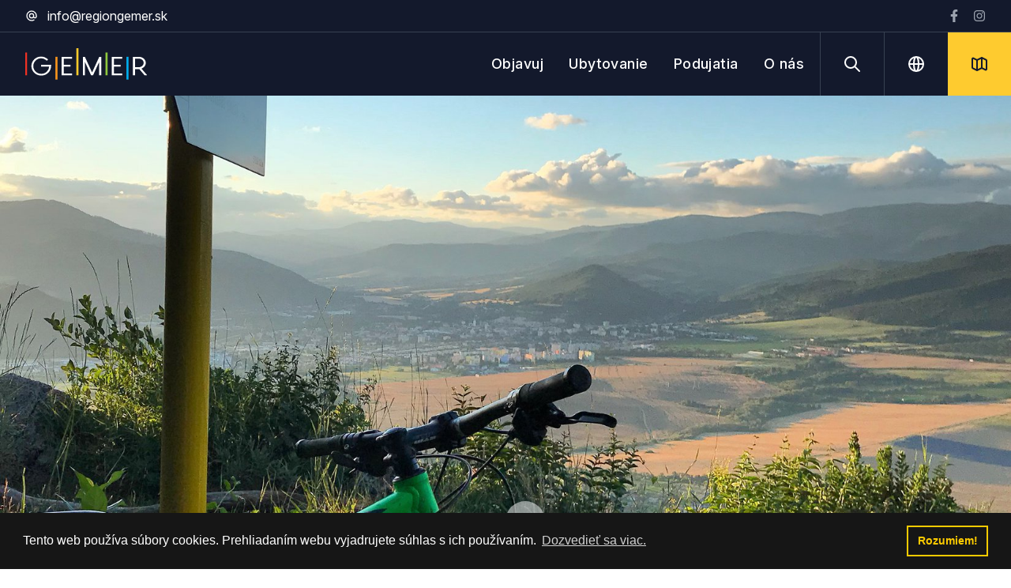

--- FILE ---
content_type: text/html; charset=utf-8
request_url: https://www.regiongemer.sk/objavuj/pozicovna-elektrobicyklov-v-drnave/
body_size: 20739
content:



<!doctype html>
<html dir="ltr" class="no-js" lang="sk">
    <head>
        
            <!-- Global site tag (gtag.js) - Google Analytics -->
            <script async src="https://www.googletagmanager.com/gtag/js?id=UA-164478484-1"></script>
            <script>
                window.dataLayer = window.dataLayer || [];
                function gtag(){dataLayer.push(arguments);}
                gtag('js', new Date());

                gtag('config', 'UA-164478484-1');
            </script>
        

        <meta charset="utf-8">
        <meta http-equiv="x-ua-compatible" content="ie=edge">
        <meta name="viewport" content="width=device-width, initial-scale=1">

        <!-- Primary Meta Tags -->
        <title>
            
                Požičovňa elektrobicyklov v Drnave
            
            
        </title>

        <meta name="title" content="Požičovňa elektrobicyklov v Drnave">
        <meta name="description" content="Požičovňa elektrobicyklov v Drnave">
        <meta name="keywords" content="bicykel, požičovňa, e-bike, elektrobicykel, kras, Zádiel, Hôrka, náučný chodník, strom">
        <meta name="author" content="Miroslav Valent">
        <meta name="language" content="sk">
        <meta name="robots" content="index, follow">
        <link rel="author" href="https://www.regiongemer.sk/static/humans.txt" type="text/plain">

        
        
    <!-- Open Graph / Facebook -->
    <meta property="og:type" content="website">
    <meta property="og:url" content="https://www.regiongemer.sk/objavuj/pozicovna-elektrobicyklov-v-drnave/">
    <meta property="og:title"
          content=" Požičovňa elektrobicyklov v Drnave ">
    <meta property="og:description" content="Požičovňa elektrobicyklov v Drnave">
    
    <meta property="og:image" content="">

    <!-- Twitter -->
    <meta property="twitter:card" content="summary_large_image">
    <meta property="twitter:domain" content="regiongemer.sk">
    <meta property="twitter:url" content="https://www.regiongemer.sk/objavuj/pozicovna-elektrobicyklov-v-drnave/">
    <meta property="twitter:title"
          content=" Požičovňa elektrobicyklov v Drnave ">
    <meta property="twitter:description" content="Požičovňa elektrobicyklov v Drnave">
    
    <meta property="twitter:image" content="">


        <!-- generics -->
        <link rel="icon" href="/static/img/ico/favicon32.992efeab5a5e.png" sizes="32x32">
        <link rel="icon" href="/static/img/ico/favicon128.53f5566c42fc.png" sizes="128x128">
        <link rel="icon" href="/static/img/ico/favicon192.b50581496db9.png" sizes="192x192">

        <!-- Android -->
        <link rel="shortcut icon" href="/static/img/ico/favicon196.d2dc1f6177d0.png" sizes="196x196">

        <!-- iOS -->
        <link rel="apple-touch-icon" href="/static/img/ico/favicon152.aa9c08ce7251.png" sizes="152x152">
        <link rel="apple-touch-icon" href="/static/img/ico/favicon167.94e0a1017898.png" sizes="167x167">
        <link rel="apple-touch-icon" href="/static/img/ico/favicon180.af886e517291.png" sizes="180x180">

        
        
        <link rel="stylesheet" href="https://rsms.me/inter/inter.css">

        
    <link rel="stylesheet" href="https://cdn.jsdelivr.net/gh/fancyapps/fancybox@3.5.7/dist/jquery.fancybox.min.css"/>


        
        <link rel="stylesheet" type="text/css" href="/static/css/tailwind.min.9ef03f6364bd.css">
        

        
        <link rel="stylesheet" type="text/css" href="/static/css/gemer.aca892c8d354.css">

        
            
        

        
        
        <script src="https://cdn.jsdelivr.net/gh/alpinejs/alpine@v2.8.0/dist/alpine.min.js" defer></script>

        <script type="text/javascript" src="/static/js/gemer.d41d8cd98f00.js" defer></script>
        
        
        <link rel="stylesheet" type="text/css"
              href="https://cdn.jsdelivr.net/npm/cookieconsent@3/build/cookieconsent.min.css"/>
        <script src="https://cdn.jsdelivr.net/npm/cookieconsent@3/build/cookieconsent.min.js"></script>
        <script>
            window.addEventListener("load", function () {
                window.cookieconsent.initialise({
                    "palette": {
                        "popup": {
                            "background": "#161616"
                        },
                        "button": {
                            "background": "transparent",
                            "text": "#fecb00",
                            "border": "#fecb00"
                        }
                    },
                    "content": {
                        "message": "Tento web používa súbory cookies. Prehliadaním webu vyjadrujete súhlas s ich používaním.",
                        "dismiss": "Rozumiem!",
                        "link": "Dozvedieť sa viac.",
                        "href": "/cookies/"
                    }
                })
            });
        </script>
    </head>

    <body class="min-h-screen flex flex-col bg-white text-gray-900 antialiased font-sans font-normal leading-normal ">
        

        
        <header role="banner">
            


<nav x-data="{ isMenuOpen: false,
               isSearchOpen: false }"
     @keydown.window.escape="sidebarOpen = false"
     role="navigation" class="bg-gemer-theme-blue md:divide-y md:divide-gray-700">
    <div class="hidden px-8 py-2 items-center justify-between md:flex ">
        <div class="flex items-center text-white">
            <svg class="w-4 h-4 focus:outline-none" xmlns="http://www.w3.org/2000/svg" fill="none"
                 viewBox="0 0 24 24" stroke="currentColor">
                <path stroke-linecap="round" stroke-linejoin="round" stroke-width="2"
                      d="M16 12a4 4 0 10-8 0 4 4 0 008 0zm0 0v1.5a2.5 2.5 0 005 0V12a9 9 0 10-9 9m4.5-1.206a8.959 8.959 0 01-4.5 1.207"/>
            </svg>
            <span class="ml-3">
                <a class="hover:text-gemer-theme-yellow" href="mailto:info@regiongemer.sk" title="info@regiongemer.sk">info@regiongemer.sk</a>
            </span>
        </div>
        <div class="flex text-gray-400 space-x-4">
            <a href="https://www.facebook.com/RegionGemer/"
               title="Región Gemer - Facebook [nové okno]"
               target="_blank" rel="noopener">
                <svg class="w-4 h-4 hover:text-gemer-theme-yellow" xmlns="http://www.w3.org/2000/svg"
                     viewBox="0 0 320 512">
                    <path fill="currentColor"
                          d="M279.14 288l14.22-92.66h-88.91v-60.13c0-25.35 12.42-50.06 52.24-50.06h40.42V6.26S260.43 0 225.36 0c-73.22 0-121.08 44.38-121.08 124.72v70.62H22.89V288h81.39v224h100.17V288z"/>
                </svg>
            </a>
            <a href="https://www.instagram.com/regiongemer/"
               title="Región Gemer - Instagram [nové okno]"
               target="_blank" rel="noopener">
                <svg class="w-4 h-4 hover:text-gemer-theme-yellow" xmlns="http://www.w3.org/2000/svg"
                     viewBox="0 0 448 512">
                    <path fill="currentColor"
                          d="M224.1 141c-63.6 0-114.9 51.3-114.9 114.9s51.3 114.9 114.9 114.9S339 319.5 339 255.9 287.7 141 224.1 141zm0 189.6c-41.1 0-74.7-33.5-74.7-74.7s33.5-74.7 74.7-74.7 74.7 33.5 74.7 74.7-33.6 74.7-74.7 74.7zm146.4-194.3c0 14.9-12 26.8-26.8 26.8-14.9 0-26.8-12-26.8-26.8s12-26.8 26.8-26.8 26.8 12 26.8 26.8zm76.1 27.2c-1.7-35.9-9.9-67.7-36.2-93.9-26.2-26.2-58-34.4-93.9-36.2-37-2.1-147.9-2.1-184.9 0-35.8 1.7-67.6 9.9-93.9 36.1s-34.4 58-36.2 93.9c-2.1 37-2.1 147.9 0 184.9 1.7 35.9 9.9 67.7 36.2 93.9s58 34.4 93.9 36.2c37 2.1 147.9 2.1 184.9 0 35.9-1.7 67.7-9.9 93.9-36.2 26.2-26.2 34.4-58 36.2-93.9 2.1-37 2.1-147.8 0-184.8zM398.8 388c-7.8 19.6-22.9 34.7-42.6 42.6-29.5 11.7-99.5 9-132.1 9s-102.7 2.6-132.1-9c-19.6-7.8-34.7-22.9-42.6-42.6-11.7-29.5-9-99.5-9-132.1s-2.6-102.7 9-132.1c7.8-19.6 22.9-34.7 42.6-42.6 29.5-11.7 99.5-9 132.1-9s102.7-2.6 132.1 9c19.6 7.8 34.7 22.9 42.6 42.6 11.7 29.5 9 99.5 9 132.1s2.7 102.7-9 132.1z"/>
                </svg>
            </a>
        </div>
    </div>
    <div class="flex items-center justify-between">
        
        <div class="flex flex-1 px-8 items-center">
            <a href="/" title="Región Gemer">
                <svg class="h-10 w-auto" viewBox="0 0 200 52" xmlns="http://www.w3.org/2000/svg" fill-rule="evenodd"
                     clip-rule="evenodd"
                     stroke-linejoin="round" stroke-miterlimit="2">
                    <path d="M26.121 27.31h16.262v2.248a14.98 14.98 0 01-1.307 6.012 15.635 15.635 0 01-3.42 4.901 16.2 16.2 0 01-5.052 3.294 15.851 15.851 0 01-6.137 1.19h-.46a15.85 15.85 0 01-6.208-1.223 16.014 16.014 0 01-5.059-3.352 15.76 15.76 0 01-3.404-4.97 15.439 15.439 0 010-12.145 15.533 15.533 0 013.404-4.937 16.186 16.186 0 015.068-3.333 15.85 15.85 0 016.208-1.222 15.508 15.508 0 016.16 1.261 18.458 18.458 0 015.355 3.513l-2.14 2.087a15.44 15.44 0 00-4.382-2.94 12.156 12.156 0 00-4.993-1.065 12.545 12.545 0 00-5.012 1.006 12.826 12.826 0 00-4.074 2.76 13.328 13.328 0 00-2.758 4.046 12.047 12.047 0 00-1.013 4.901c-.01 1.698.336 3.38 1.013 4.937a13.26 13.26 0 002.754 4.081 12.826 12.826 0 004.075 2.761 12.545 12.545 0 005.012 1.007h.46c1.653.01 3.29-.305 4.82-.928a13.156 13.156 0 003.98-2.523 12.678 12.678 0 004.016-8.38H26.12V27.31zM59.884 44.542V14.14h17.2v2.996H63.33v10.13h11.165v2.995H63.33v11.28h13.753v2.996l-17.2.006zM94.663 44.542V14.14h3.32l11.854 25.75 11.854-25.75h3.32v30.403h-3.447V22.618l-5.12 11.001a1855.474 1855.474 0 00-5.023 10.923h-3.179L98.113 22.618v21.924h-3.45zM142.256 44.542V14.14h17.2v2.996H145.7v10.13h11.165v2.995H145.7v11.28h13.753v2.996l-17.197.006zM186.524 14.139c1.54-.016 3.073.24 4.525.755 1.35.478 2.599 1.2 3.686 2.13a10.128 10.128 0 012.48 3.195 8.986 8.986 0 01.386 6.94 9.641 9.641 0 01-1.464 2.664 11.206 11.206 0 01-2.255 2.179 10.872 10.872 0 01-2.875 1.516l9.525 11.04h-4.268l-8.917-10.308c-.134.026-.27.04-.408.042h-6.535v10.25h-3.45V14.14h9.57zm-6.123 2.996v14.119h6.123a8.983 8.983 0 003.166-.553 8.13 8.13 0 002.588-1.516 7.408 7.408 0 001.745-2.267 6.21 6.21 0 00.653-2.8 6.272 6.272 0 00-.624-2.781 6.72 6.72 0 00-1.732-2.196 8.343 8.343 0 00-2.584-1.46 9.398 9.398 0 00-3.17-.533l-6.165-.013z"
                          fill="#fff" fill-rule="nonzero"/>
                    <path fill="#ee3124" d="M-.532 7.081h3.46v37.461h-3.46z"/>
                    <path fill="#f7941d" d="M49.545 14.139h3.46V51.6h-3.46z"/>
                    <path fill="#00aeef" d="M166.331 14.139h3.46V51.6h-3.46z"/>
                    <path fill="#ffcb2b" d="M84.007-.137h3.46v44.68h-3.46z"/>
                    <path fill="#8fc73e" d="M131.889 7.081h3.46v37.461h-3.46z"/>
                </svg>
            </a>
        </div>
        <div class="hidden lg:block lg:mr-5">
            <div class="flex space-x-8">
                <a href="
                
                    /objavuj/
                "
                   class="text-white text-lg tracking-wide font-medium transition-colors duration-500 ease-in-out hover:text-gemer-theme-yellow">Objavuj</a>
                <a href="
                
                    /objavuj/ubytovanie/
                "
                   class="text-white text-lg tracking-wide font-medium transition-colors duration-500 ease-in-out hover:text-gemer-theme-yellow">Ubytovanie</a>
                <a href="
                
                    /podujatia/
                "
                   class="text-white text-lg tracking-wide font-medium transition-colors duration-500 ease-in-out hover:text-gemer-theme-yellow">Podujatia</a>
                <a href="
                
                    /o-nas/
                "
                   class="text-white text-lg tracking-wide font-medium transition-colors duration-500 ease-in-out hover:text-gemer-theme-yellow">O nás</a>
            </div>
        </div>
        
        
        
        


        <div class="flex h-16 sm:h-20">
            
            <button @click="isMenuOpen = !isMenuOpen"
                    @keydown.escape="isMenuOpen = false"
                    type="button" aria-expanded="false"
                    class="border-l border-gray-700 px-5 text-white focus:outline-none sm:px-7 lg:hidden">
                <svg x-show="!isMenuOpen"
                     class="h-7 w-7" xmlns="http://www.w3.org/2000/svg" fill="none" viewBox="0 0 24 24"
                     stroke="currentColor" aria-hidden="true">
                    <path stroke-linecap="round" stroke-linejoin="round" stroke-width="2"
                          d="M4 6h16M4 12h16M4 18h7"></path>
                </svg>
                <svg x-show="isMenuOpen"
                     class="h-7 w-7" xmlns="http://www.w3.org/2000/svg" fill="none" viewBox="0 0 24 24"
                     stroke="currentColor" aria-hidden="true">
                    <path stroke-linecap="round" stroke-linejoin="round" stroke-width="2" d="M6 18L18 6M6 6l12 12"/>
                </svg>
            </button>
            
            <button @click="isSearchOpen = !isSearchOpen"
                    @keydown.escape="isSearchOpen = false"
                    class="hidden border-l border-gray-700 px-7 text-white transition-colors duration-300 focus:outline-none hover:bg-white hover:text-gemer-theme-blue sm:block"
                    type="button" aria-expanded="false">
                <span class="sr-only">Vyhľadávanie</span>
                <svg class="h-6 w-6" xmlns="http://www.w3.org/2000/svg" fill="none" viewBox="0 0 24 24"
                     stroke="currentColor">
                    <path stroke-linecap="round" stroke-linejoin="round" stroke-width="2"
                          d="M21 21l-6-6m2-5a7 7 0 11-14 0 7 7 0 0114 0z"/>
                </svg>
            </button>
            
            <div x-data="{open: false}" @mouseover="open = true" @mouseleave="open = false"
                 class="relative hidden sm:block">
                <button class="h-16 sm:h-20 border-l border-gray-700 px-7 text-white transition-colors duration-300 focus:outline-none hover:bg-white hover:text-gemer-theme-blue"
                        type="button" aria-expanded="false">
                    <span class="sr-only">Jazyk</span>
                    <svg class="h-6 w-6" xmlns="http://www.w3.org/2000/svg" fill="none" viewBox="0 0 24 24"
                         stroke="currentColor">
                        <path stroke-linecap="round" stroke-linejoin="round" stroke-width="2"
                              d="M21 12a9 9 0 01-9 9m9-9a9 9 0 00-9-9m9 9H3m9 9a9 9 0 01-9-9m9 9c1.657 0 3-4.03 3-9s-1.343-9-3-9m0 18c-1.657 0-3-4.03-3-9s1.343-9 3-9m-9 9a9 9 0 019-9"/>
                    </svg>
                </button>
                <div x-show="open"
                     x-transition:enter="transition ease-out duration-200"
                     x-transition:enter-start="opacity-0 translate-y-1"
                     x-transition:enter-end="opacity-100 translate-y-0"
                     x-transition:leave="transition ease-in duration-150"
                     x-transition:leave-start="opacity-100 translate-y-0"
                     x-transition:leave-end="opacity-0 translate-y-1"
                     x-description="Flyout menu, show/hide based on flyout menu state."
                     class="absolute z-10"
                     x-ref="panel" @click.away="open = false">
                    <div class="">
                        <div class="relative bg-white px-5">
                            
                                
                                    
                                    <a class="text-sm text-gray-500 p-3 block hover:text-gray-900"
                                       href="/en/explore/electric-bike-rental-in-drnava/" rel="alternate" hreflang="">
                                        English
                                    </a>
                                
                                    
                                    <a class="text-sm text-gray-500 p-3 block hover:text-gray-900"
                                       href="/de/entdecke/elektrofahrradverleih-in-drnava/" rel="alternate" hreflang="">
                                        Deutsch
                                    </a>
                                
                                    
                                    <a class="text-sm text-gray-500 p-3 block hover:text-gray-900"
                                       href="/hu/fedezd-fel/elektromos-kerekpar-kolcsonzes-dernoben/" rel="alternate" hreflang="">
                                        Magyar
                                    </a>
                                
                            
                        </div>
                    </div>
                </div>
            </div>
            <button class="hidden bg-gemer-theme-yellow px-7 text-gemer-theme-blue transition-colors duration-200 ease-in-out focus:outline-none hover:text-white sm:block"
                    type="button" aria-expanded="false"
                    onClick="location.href='/mapa/'">
                <span class="sr-only">Mapa</span>
                <svg class="w-6 h-6" xmlns="http://www.w3.org/2000/svg" fill="none" viewBox="0 0 24 24"
                     stroke="currentColor">
                    <path stroke-linecap="round" stroke-linejoin="round" stroke-width="2"
                          d="M9 20l-5.447-2.724A1 1 0 013 16.382V5.618a1 1 0 011.447-.894L9 7m0 13l6-3m-6 3V7m6 10l4.553 2.276A1 1 0 0021 18.382V7.618a1 1 0 00-.553-.894L15 4m0 13V4m0 0L9 7"/>
                </svg>
            </button>
        </div>
    </div>

    
    <div x-show="isMenuOpen"
         class="fixed inset-0 z-40">
        <div x-show="isMenuOpen"
             x-transition:enter="transition ease-out duration-150"
             x-transition:enter-start="transform opacity-0 scale-110"
             x-transition:enter-end="transform opacity-100 scale-100 "
             x-transition:leave="transition ease-in duration-150"
             x-transition:leave-start="transform opacity-100 scale-100"
             x-transition:leave-end="transform opacity-0 scale-110"
             x-description="Mobile menu, toggle classes based on menu state."
             x-state:on="Menu otvorené"
             x-state:off="Menu zatvorené"
             class="fixed z-40 inset-0 h-full w-full bg-white lg:hidden"
             aria-label="Global">
            <div class="h-16 bg-gemer-theme-blue flex items-center justify-between pl-6 sm:h-20">
                <div class="flex flex-1 items-center">
                    <a href="/" title="Región Gemer">
                        <svg class="h-12 w-auto" xmlns="http://www.w3.org/2000/svg" viewBox="0 0 200 59.4">
                            <path class="fill-current text-white"
                                  d="M28.79 31.63h21.33v2.62a15.66 15.66 0 01-1.71 7A18.29 18.29 0 0143.92 47a21.52 21.52 0 01-6.62 3.8 22.92 22.92 0 01-8.06 1.4h-.6a23 23 0 01-8.13-1.42 21.41 21.41 0 01-6.65-3.9 18.47 18.47 0 01-4.47-5.79 16.15 16.15 0 010-14.09 18.35 18.35 0 014.47-5.76 21.56 21.56 0 016.65-3.88 23 23 0 018.13-1.42 22.55 22.55 0 018.08 1.47 24.82 24.82 0 017 4.08l-2.81 2.44a20.7 20.7 0 00-5.75-3.45 17.57 17.57 0 00-6.55-1.24 18.24 18.24 0 00-6.57 1.17 17.13 17.13 0 00-5.35 3.22 15.48 15.48 0 00-3.61 4.73 12.64 12.64 0 00-1.3 5.64 12.8 12.8 0 001.33 5.74 15.32 15.32 0 003.61 4.75 16.94 16.94 0 005.35 3.22 18.24 18.24 0 006.57 1.17h.6a18.38 18.38 0 006.33-1.08 17.75 17.75 0 005.22-2.94 15.21 15.21 0 003.64-4.36 13.68 13.68 0 001.63-5.4H28.79zM61.69 51.74v-35.4h20v3.49h-16v11.8h13v3.49h-13v13.14h16v3.48zM93.82 51.74v-35.4h3.87l13.8 30 13.8-30h3.87v35.4h-4V26.22q-3 6.38-6 12.81t-5.84 12.71h-3.72L97.84 26.22v25.52zM141.34 51.74v-35.4h20v3.49h-16v11.8h13v3.49h-13v13.14h16v3.48zM183.69 16.34a15.23 15.23 0 015.27.9 13.56 13.56 0 014.29 2.48 12 12 0 012.89 3.72 10.22 10.22 0 011.05 4.56 10.36 10.36 0 01-.6 3.51 11.07 11.07 0 01-1.71 3.1 13 13 0 01-2.61 2.52 12.47 12.47 0 01-3.36 1.75L200 51.74h-5l-10.39-12a2.69 2.69 0 01-.47.05h-7.61v11.95h-4v-35.4zm-7.13 3.49v16.44h7.13a10.53 10.53 0 003.69-.64 9.57 9.57 0 003-1.77 8.56 8.56 0 002-2.64 7.23 7.23 0 00.75-3.26 7.39 7.39 0 00-.72-3.24 8 8 0 00-2-2.57 9.82 9.82 0 00-3-1.7 11 11 0 00-3.69-.62z"/>
                            <path fill="#f39200" d="M53.87 16.28h3.9V59.4h-3.9z"/>
                            <path fill="#e42313" d="M0 8.32h3.9v46.14H0z"/>
                            <path fill="#ffcd0d" d="M85.92 0h3.9v51.54h-3.9z"/>
                            <path fill="#98c21d" d="M133.29 8.46h3.9v43.12h-3.9z"/>
                            <path fill="#009fe3" d="M165.03 16.15h3.9v43.12h-3.9z"/>
                        </svg>
                    </a>
                </div>
                <button @click="isMenuOpen = !isMenuOpen"
                        type="button"
                        class="px-5 bg-gemer-theme-yellow text-gemer-theme-blue h-16 focus:outline-none sm:h-20 sm:px-7">
                    <span class="sr-only">Zatvoriť menu</span>
                    <svg class="h-7 w-7" xmlns="http://www.w3.org/2000/svg" fill="none" viewBox="0 0 24 24"
                         stroke="currentColor" aria-hidden="true">
                        <path stroke-linecap="round" stroke-linejoin="round" stroke-width="2" d="M6 18L18 6M6 6l12 12"/>
                    </svg>
                </button>
            </div>

            <div class="max-w-xl mx-auto">
                <div class="mt-10 px-4 sm:px-6">
                    <div class="relative text-gray-400 focus-within:text-gray-500">
                        <div class="mt-3 md:mt-6 mx-auto">
                            <form class="relative flex items-center mt-2" action="/search/"
                                  method="get" accept-charset="utf-8">
                                <button type="submit"
                                        class="absolute inset-y-0 left-0 flex items-center justify-center"
                                        aria-label="Vyhľadať">
                                    <svg class="stroke-current text-black inline-block h-6 w-6"
                                         xmlns="http://www.w3.org/2000/svg"
                                         viewBox="0 0 24 24" fill="none"
                                         stroke-width="2" stroke-linecap="round" stroke-linejoin="round">
                                        <circle cx="11" cy="11" r="8"></circle>
                                        <line x1="21" y1="21" x2="16.65" y2="16.65"></line>
                                    </svg>
                                </button>
                                <label for="search" class="sr-only">Potrebujete vyhľadať...</label>
                                <input type="search" name="query"
                                       aria-label="Potrebujete vyhľadať..."
                                       pattern=".{3,}" required=""
                                       oninvalid="this.setCustomValidity('Hľadaný výraz musí mať aspoň 3 znaky, skúste prosím použiť vyhľadávanie s dlhším výrazom.')"
                                       oninput="this.setCustomValidity('')"
                                       class="mt-0 block w-full pl-10 border-0 border-b-2 border-gray-200 focus:ring-0 focus:border-black"
                                       placeholder="Potrebujete vyhľadať...">
                            </form>
                        </div>
                    </div>
                </div>
            </div>

            <div class="mt-8 mb-4 flex flex-col items-center justify-center">
                <a href="
                
                    /objavuj/
                "
                   class="block rounded-md py-2 px-3 text-base font-medium text-gray-900 hover:bg-gray-100">Objavuj</a>
                <a href="
                
                    /objavuj/ubytovanie/
                "
                   class="block rounded-md py-2 px-3 text-base font-medium text-gray-900 hover:bg-gray-100">Ubytovanie</a>
                <a href="
                
                    /podujatia/
                "
                   class="block rounded-md py-2 px-3 text-base font-medium text-gray-900 hover:bg-gray-100">Podujatia</a>
                <a href="
                
                    /o-nas/
                "
                   class="block rounded-md py-2 px-3 text-base font-medium text-gray-900 hover:bg-gray-100">O nás</a>
                <a href="#"
                   class="block rounded-md py-2 px-3 text-base font-medium text-gray-900 hover:bg-gray-100">Turistické informačné centrá</a>
                <a href="
                
                    /na-stiahnutie/
                "
                   class="block rounded-md py-2 px-3 text-base font-medium text-gray-900 hover:bg-gray-100">Na stiahnutie</a>
                <a href="
                
                    /mapa/
                "
                   class="block rounded-md py-2 px-3 text-base font-medium text-gray-900 hover:bg-gray-100">Mapa</a>
                <a href="
                
                    /kontakt/
                "
                   class="block rounded-md py-2 px-3 text-base font-medium text-gray-900 hover:bg-gray-100">Kontakt</a>
            </div>

            <div class="border-t border-gray-200 pt-4 pb-3">
                <div class="mt-2 flex justify-center">
                    <div class="flex text-gray-400 space-x-4">
                        <a href="https://www.facebook.com/RegionGemer/"
                           title="Región Gemer - Facebook [nové okno]"
                           target="_blank" rel="noopener">
                            <svg class="w-5 h-5 hover:text-gemer-theme-yellow" xmlns="http://www.w3.org/2000/svg"
                                 viewBox="0 0 320 512">
                                <path fill="currentColor"
                                      d="M279.14 288l14.22-92.66h-88.91v-60.13c0-25.35 12.42-50.06 52.24-50.06h40.42V6.26S260.43 0 225.36 0c-73.22 0-121.08 44.38-121.08 124.72v70.62H22.89V288h81.39v224h100.17V288z"/>
                            </svg>
                        </a>
                        <a href="https://www.instagram.com/regiongemer/"
                           title="Región Gemer - Instagram [nové okno]"
                           target="_blank" rel="noopener">
                            <svg class="w-5 h-5 hover:text-gemer-theme-yellow" xmlns="http://www.w3.org/2000/svg"
                                 viewBox="0 0 448 512">
                                <path fill="currentColor"
                                      d="M224.1 141c-63.6 0-114.9 51.3-114.9 114.9s51.3 114.9 114.9 114.9S339 319.5 339 255.9 287.7 141 224.1 141zm0 189.6c-41.1 0-74.7-33.5-74.7-74.7s33.5-74.7 74.7-74.7 74.7 33.5 74.7 74.7-33.6 74.7-74.7 74.7zm146.4-194.3c0 14.9-12 26.8-26.8 26.8-14.9 0-26.8-12-26.8-26.8s12-26.8 26.8-26.8 26.8 12 26.8 26.8zm76.1 27.2c-1.7-35.9-9.9-67.7-36.2-93.9-26.2-26.2-58-34.4-93.9-36.2-37-2.1-147.9-2.1-184.9 0-35.8 1.7-67.6 9.9-93.9 36.1s-34.4 58-36.2 93.9c-2.1 37-2.1 147.9 0 184.9 1.7 35.9 9.9 67.7 36.2 93.9s58 34.4 93.9 36.2c37 2.1 147.9 2.1 184.9 0 35.9-1.7 67.7-9.9 93.9-36.2 26.2-26.2 34.4-58 36.2-93.9 2.1-37 2.1-147.8 0-184.8zM398.8 388c-7.8 19.6-22.9 34.7-42.6 42.6-29.5 11.7-99.5 9-132.1 9s-102.7 2.6-132.1-9c-19.6-7.8-34.7-22.9-42.6-42.6-11.7-29.5-9-99.5-9-132.1s-2.6-102.7 9-132.1c7.8-19.6 22.9-34.7 42.6-42.6 29.5-11.7 99.5-9 132.1-9s102.7-2.6 132.1 9c19.6 7.8 34.7 22.9 42.6 42.6 11.7 29.5 9 99.5 9 132.1s2.7 102.7-9 132.1z"/>
                            </svg>
                        </a>
                    </div>
                </div>
                <p class="mt-3 flex justify-center text-gray-900 text-sm">Objavte skryté bohatstvo regiónu Gemer</p>
            </div>
        </div>
    </div>

    
    <div x-show="isSearchOpen"
         class="fixed inset-0 z-40 flex items-center justify-center">
        <div x-show="isSearchOpen"
             x-transition:enter="transition ease-out duration-150"
             x-transition:enter-start="transform opacity-0 scale-110"
             x-transition:enter-end="transform opacity-100 scale-100 "
             x-transition:leave="transition ease-in duration-150"
             x-transition:leave-start="transform opacity-100 scale-100"
             x-transition:leave-end="transform opacity-0 scale-110"
             x-description="Search menu, toggle classes based on menu state."
             x-state:on="Vyhľadávanie otvorené"
             x-state:off="Vyhľadávanie zatvorené"
             class="fixed z-40 inset-0 h-full w-full bg-white"
             aria-label="Global">
            <div class="h-16 bg-gemer-theme-blue flex items-center justify-between pl-6 sm:h-20">
                <div class="flex flex-1 items-center">
                    <a href="/" title="Región Gemer">
                        <svg class="h-10 w-auto" xmlns="http://www.w3.org/2000/svg" viewBox="0 0 200 59.4">
                            <path class="fill-current text-white"
                                  d="M28.79 31.63h21.33v2.62a15.66 15.66 0 01-1.71 7A18.29 18.29 0 0143.92 47a21.52 21.52 0 01-6.62 3.8 22.92 22.92 0 01-8.06 1.4h-.6a23 23 0 01-8.13-1.42 21.41 21.41 0 01-6.65-3.9 18.47 18.47 0 01-4.47-5.79 16.15 16.15 0 010-14.09 18.35 18.35 0 014.47-5.76 21.56 21.56 0 016.65-3.88 23 23 0 018.13-1.42 22.55 22.55 0 018.08 1.47 24.82 24.82 0 017 4.08l-2.81 2.44a20.7 20.7 0 00-5.75-3.45 17.57 17.57 0 00-6.55-1.24 18.24 18.24 0 00-6.57 1.17 17.13 17.13 0 00-5.35 3.22 15.48 15.48 0 00-3.61 4.73 12.64 12.64 0 00-1.3 5.64 12.8 12.8 0 001.33 5.74 15.32 15.32 0 003.61 4.75 16.94 16.94 0 005.35 3.22 18.24 18.24 0 006.57 1.17h.6a18.38 18.38 0 006.33-1.08 17.75 17.75 0 005.22-2.94 15.21 15.21 0 003.64-4.36 13.68 13.68 0 001.63-5.4H28.79zM61.69 51.74v-35.4h20v3.49h-16v11.8h13v3.49h-13v13.14h16v3.48zM93.82 51.74v-35.4h3.87l13.8 30 13.8-30h3.87v35.4h-4V26.22q-3 6.38-6 12.81t-5.84 12.71h-3.72L97.84 26.22v25.52zM141.34 51.74v-35.4h20v3.49h-16v11.8h13v3.49h-13v13.14h16v3.48zM183.69 16.34a15.23 15.23 0 015.27.9 13.56 13.56 0 014.29 2.48 12 12 0 012.89 3.72 10.22 10.22 0 011.05 4.56 10.36 10.36 0 01-.6 3.51 11.07 11.07 0 01-1.71 3.1 13 13 0 01-2.61 2.52 12.47 12.47 0 01-3.36 1.75L200 51.74h-5l-10.39-12a2.69 2.69 0 01-.47.05h-7.61v11.95h-4v-35.4zm-7.13 3.49v16.44h7.13a10.53 10.53 0 003.69-.64 9.57 9.57 0 003-1.77 8.56 8.56 0 002-2.64 7.23 7.23 0 00.75-3.26 7.39 7.39 0 00-.72-3.24 8 8 0 00-2-2.57 9.82 9.82 0 00-3-1.7 11 11 0 00-3.69-.62z"/>
                            <path fill="#f39200" d="M53.87 16.28h3.9V59.4h-3.9z"/>
                            <path fill="#e42313" d="M0 8.32h3.9v46.14H0z"/>
                            <path fill="#ffcd0d" d="M85.92 0h3.9v51.54h-3.9z"/>
                            <path fill="#98c21d" d="M133.29 8.46h3.9v43.12h-3.9z"/>
                            <path fill="#009fe3" d="M165.03 16.15h3.9v43.12h-3.9z"/>
                        </svg>
                    </a>
                </div>
                <button @click="isSearchOpen = !isSearchOpen"
                        type="button"
                        class="px-5 bg-gemer-theme-yellow text-gemer-theme-blue h-16 focus:outline-none sm:h-20 sm:px-7">
                    <span class="sr-only">Zatvoriť vyhľadávanie</span>
                    <svg class="h-7 w-7" xmlns="http://www.w3.org/2000/svg" fill="none" viewBox="0 0 24 24"
                         stroke="currentColor" aria-hidden="true">
                        <path stroke-linecap="round" stroke-linejoin="round" stroke-width="2" d="M6 18L18 6M6 6l12 12"/>
                    </svg>
                </button>
            </div>

            <div class="flex h-screen justify-center items-center relative">
                <div class="w-full max-w-5xl mx-auto px-4 md:px-10 xl:px-0">
                    <div class="mt-3 md:mt-6 mx-auto">
                        <form class="relative flex items-center mt-2" action="/search/"
                              method="get" accept-charset="utf-8">
                            <button type="submit"
                                    class="absolute inset-y-0 left-0 flex items-center justify-center"
                                    aria-label="Vyhľadať">
                                <svg class="stroke-current text-black inline-block h-6 w-6"
                                     xmlns="http://www.w3.org/2000/svg"
                                     viewBox="0 0 24 24" fill="none"
                                     stroke-width="2" stroke-linecap="round" stroke-linejoin="round">
                                    <circle cx="11" cy="11" r="8"></circle>
                                    <line x1="21" y1="21" x2="16.65" y2="16.65"></line>
                                </svg>
                            </button>
                            <input type="search" name="query"
                                   aria-label="Potrebujete vyhľadať..."
                                   pattern=".{3,}" required=""
                                   oninvalid="this.setCustomValidity('Hľadaný výraz musí mať aspoň 3 znaky, skúste prosím použiť vyhľadávanie s dlhším výrazom.')"
                                   oninput="this.setCustomValidity('')"
                                   class="mt-0 block w-full pl-10 border-0 border-b-2 border-gray-200 focus:ring-0 focus:border-black"
                                   placeholder="Potrebujete vyhľadať...">
                        </form>
                    </div>
                </div>
            </div>


        </div>
    </div>
</nav>


        </header>

        
        

        
        

        
        <main role="main" class="flex-grow">
            
    
    <section class="gemer--hero">
        <div class="h-full w-full relative">
            <figure class="gemer--backgroundimage">
                
                
                
                
                
                
                <!-- Image -->
                <img alt="Rožňava z Dievčenskej skaly" class="gemer--backgroundimage_image"
                     src="/media/images/roznava-z-dievcenskej-skaly.width-1650.jpg"
                     srcset="/media/images/roznava-z-dievcenskej-skaly.width-1200.jpg 480w,
                                    /media/images/roznava-z-dievcenskej-skaly.width-1500.jpg 768w,
                                    /media/images/roznava-z-dievcenskej-skaly.width-1650.jpg 1024w"
                     sizes="(max-width: 399px) 480px,
                                    (max-width: 1023px) and (min-width: 400px) 768px,
                                    (min-width: 1024px) 1024px"
                     style="object-position: 50% 50%;">
            </figure>
        </div>

        <div class="absolute bottom-0 left-1/2 mb-9">
            <button type="button"
                    class="gemer--scrolldown_icon inline-flex items-center p-3 border border-transparent rounded-full shadow-sm text-white bg-white bg-opacity-50 focus:outline-none">
                <span class="sr-only">Prejdite na obsah</span>
                <svg class="h-6 w-6 text-gray-900" xmlns="http://www.w3.org/2000/svg" fill="none" viewBox="0 0 24 24"
                     stroke="currentColor">
                    <path stroke-linecap="round" stroke-linejoin="round" stroke-width="2"
                          d="M19 14l-7 7m0 0l-7-7m7 7V3"/>
                </svg>
            </button>
        </div>
    </section>

    
    <div class="flex max-w-screen-2xl w-full mx-auto px-4 pt-2 items-start justify-between">
        <div class="text-xs text-gray-600">
            
                Zdroj: Požičovňa elektrobicyklov Drnava
            
        </div>

        
    </div>

    
    <div class="relative py-16 bg-white overflow-hidden">
        <div class="relative px-4 sm:px-6 lg:px-8">
            <div class="text-lg max-w-prose mx-auto">
                <h1 class="mt-2 block text-3xl text-center leading-8 font-extrabold tracking-tight text-gray-900 sm:text-4xl">
                    Požičovňa elektrobicyklov v Drnave
                </h1>
            </div>
            <!-- Article Content -->
            <div class="mt-6 prose prose-indigo prose-lg text-gray-500 mx-auto">
                <div>
                    <p>Užite si skvelý výlet na elektrobicykli a spoznajte prírodu Slovenského krasu, Horného Gemera a okolia Rožňavy. Vďaka pomocnému motoru zvládnete aj náročné, kopcovité, až 100 kilomentrov dlhé cyklojazdy s kondičkou rekreačného turistu.</p><p>Požičovňa elektrobicyklov Drnava je ideálna pre rodinné výlety, teambuildingové podujatia, alebo utužovanie dlhoročných kamarátstiev na prekrásnych trasách, ktoré obklopujú Rožňavu.</p><p>V ponuke má 9 tipov e-bikeov medzi nimi i detský e-bike, cyklovozík, nosič na bicykle, či detskú sedačku.  Pri požičaní bicykla dostaneš zadarmo aj kompletnú výbavu:  set na opravu defektu, mapu, helmu, zámok na bicykel a batoh.</p><p>Elektrobicykel je ale nutné dopredu rezervovať cez <a href="https://www.e-cyklojazda.sk/"><b>formulár</b></a> na webstránke, či telefonicky <a href="tel:+421 907 794 813"><b>0907 794 813.</b></a></p><p>Výdajné miesta nemajú stálu obsluhu.  Pri návšteve obce určite neobíďte ani <a href="http://naucnechodniky.eu/naucny-chodnik-poklady-drnavy/"><b>Náučný chodník Poklady Drnavy,</b></a> ktorý Vám na 6tich zastávkach priblíži prírodné i historické pamätihodnosti obce.</p><p></p><p></p><p></p>
                </div>

                <!-- Article Contacts -->
                <address>
                    <strong>Kontakt</strong><br>
                    
                        <div class="flex mt-3 items-center">
                            <svg xmlns="http://www.w3.org/2000/svg" class="h-6 w-6 mr-3" fill="none" viewBox="0 0 24 24" stroke="currentColor">
                                <path stroke-linecap="round" stroke-linejoin="round" stroke-width="2" d="M3 12l2-2m0 0l7-7 7 7M5 10v10a1 1 0 001 1h3m10-11l2 2m-2-2v10a1 1 0 01-1 1h-3m-6 0a1 1 0 001-1v-4a1 1 0 011-1h2a1 1 0 011 1v4a1 1 0 001 1m-6 0h6" />
                            </svg> 
                            <div>Drnava 31, 04942 Drnava</div>    
                        </div>
                    

                    
                        <div class="flex items-center">
                            <svg xmlns="http://www.w3.org/2000/svg" class="h-6 w-6 mr-3" fill="none" viewBox="0 0 24 24" stroke="currentColor">
                                <path stroke-linecap="round" stroke-linejoin="round" stroke-width="2" d="M17.657 16.657L13.414 20.9a1.998 1.998 0 01-2.827 0l-4.244-4.243a8 8 0 1111.314 0z" />
                                <path stroke-linecap="round" stroke-linejoin="round" stroke-width="2" d="M15 11a3 3 0 11-6 0 3 3 0 016 0z" />
                            </svg>
                            <a class="hover:underline"
                               href="https://www.google.com/maps/dir/?api=1&destination=48.639705,20.647694"
                               title="Požičovňa elektrobicyklov v Drnave - [nové okno]" target="_blank">48.639705, 20.647694</a>
                        </div>
                    

                    
                        <div class="flex items-center">
                            <svg xmlns="http://www.w3.org/2000/svg" class="h-6 w-6 mr-3" fill="none" viewBox="0 0 24 24" stroke="currentColor">
                                <path stroke-linecap="round" stroke-linejoin="round" stroke-width="2" d="M21 12a9 9 0 01-9 9m9-9a9 9 0 00-9-9m9 9H3m9 9a9 9 0 01-9-9m9 9c1.657 0 3-4.03 3-9s-1.343-9-3-9m0 18c-1.657 0-3-4.03-3-9s1.343-9 3-9m-9 9a9 9 0 019-9" />
                            </svg>
                            <a class="hover:underline" href="https://www.e-cyklojazda.sk/"
                               title="https://www.e-cyklojazda.sk/ [nové okno]"
                               target="_blank">https://www.e-cyklojazda.sk/</a>
                        </div>
                    

                    
                        <div class="flex items-center">
                            <svg xmlns="http://www.w3.org/2000/svg" class="h-6 w-6 mr-3" fill="none" viewBox="0 0 24 24" stroke="currentColor">
                                <path stroke-linecap="round" stroke-linejoin="round" stroke-width="2" d="M3 8l7.89 5.26a2 2 0 002.22 0L21 8M5 19h14a2 2 0 002-2V7a2 2 0 00-2-2H5a2 2 0 00-2 2v10a2 2 0 002 2z" />
                            </svg>
                            <a class="hover:underline" href="mailto:ahoj@pozicajsi.bike">ahoj@pozicajsi.bike</a>
                        </div>
                    
                </address>

                <div class="mt-10">
                    <div class="flex">
                        
                            <a href="https://www.instagram.com/pozicajsi.bike/" class=""
                               title="Požičovňa elektrobicyklov v Drnave - Instagram [nové okno]" target="_blank">
                                <svg class="h-5 text-black fill-current mr-5" xmlns="http://www.w3.org/2000/svg"
                                     viewBox="0 0 14 14">
                                    <title>Požičovňa elektrobicyklov v Drnave - Instagram [nové okno]</title>
                                    <path d="M7,1.244a21.463,21.463,0,0,1,2.8.078,3.607,3.607,0,0,1,1.322.233,2.732,2.732,0,0,1,1.322,1.322A3.607,3.607,0,0,1,12.678,4.2c0,.7.078.933.078,2.8a21.463,21.463,0,0,1-.078,2.8,3.607,3.607,0,0,1-.233,1.322,2.732,2.732,0,0,1-1.322,1.322,3.607,3.607,0,0,1-1.322.233c-.7,0-.933.078-2.8.078a21.463,21.463,0,0,1-2.8-.078,3.607,3.607,0,0,1-1.322-.233,2.732,2.732,0,0,1-1.322-1.322A3.607,3.607,0,0,1,1.322,9.8c0-.7-.078-.933-.078-2.8a21.463,21.463,0,0,1,.078-2.8,3.607,3.607,0,0,1,.233-1.322A2.793,2.793,0,0,1,2.1,2.1a1.315,1.315,0,0,1,.778-.544A3.607,3.607,0,0,1,4.2,1.322,21.463,21.463,0,0,1,7,1.244M7,0A22.981,22.981,0,0,0,4.122.078,4.8,4.8,0,0,0,2.411.389a3.045,3.045,0,0,0-1.244.778A3.045,3.045,0,0,0,.389,2.411,3.544,3.544,0,0,0,.078,4.122,22.981,22.981,0,0,0,0,7,22.981,22.981,0,0,0,.078,9.878a4.8,4.8,0,0,0,.311,1.711,3.045,3.045,0,0,0,.778,1.244,3.045,3.045,0,0,0,1.244.778,4.8,4.8,0,0,0,1.711.311A22.981,22.981,0,0,0,7,14a22.981,22.981,0,0,0,2.878-.078,4.8,4.8,0,0,0,1.711-.311,3.263,3.263,0,0,0,2.022-2.022,4.8,4.8,0,0,0,.311-1.711C13.922,9.1,14,8.867,14,7a22.981,22.981,0,0,0-.078-2.878,4.8,4.8,0,0,0-.311-1.711,3.045,3.045,0,0,0-.778-1.244A3.045,3.045,0,0,0,11.589.389,4.8,4.8,0,0,0,9.878.078,22.981,22.981,0,0,0,7,0M7,3.422A3.52,3.52,0,0,0,3.422,7,3.578,3.578,0,1,0,7,3.422M7,9.333A2.292,2.292,0,0,1,4.667,7,2.292,2.292,0,0,1,7,4.667,2.292,2.292,0,0,1,9.333,7,2.292,2.292,0,0,1,7,9.333m3.733-6.922a.856.856,0,1,0,.856.856.863.863,0,0,0-.856-.856"/>
                                </svg>
                            </a>
                        

                        
                            <a href="https://www.facebook.com/pozicajsi.bike/" class=""
                               title="Požičovňa elektrobicyklov v Drnave - Facebook [nové okno]" target="_blank">
                                <svg class="h-5 text-black fill-current mr-5" xmlns="http://www.w3.org/2000/svg"
                                     viewBox="0 0 7.311 14">
                                    <title>Požičovňa elektrobicyklov v Drnave - Facebook [nové okno]</title>
                                    <path d="M84.744,14V7.622h2.178l.311-2.489H84.744V3.578c0-.7.233-1.244,1.244-1.244h1.322V.078C87,.078,86.222,0,85.367,0a3,3,0,0,0-3.189,3.267V5.133H80V7.622h2.178V14Z"
                                          transform="translate(-80)"/>
                                </svg>
                            </a>
                        
                    </div>

                    <!-- Article categories -->
                    
                </div>

                <div class="mt-8">
                    <!-- youtube -->
                    
                </div>
            </div>
        </div>
    </div>


    <!-- Place photo gallery -->
    

        

        

        <section class="pb-10 px-4 space-y-20 sm:px-6 lg:pb-20 lg:px-8">
            <div class="relative max-w-screen-2xl mx-auto">
                <div role="list"
                     class="grid grid-cols-1 gap-x-4 gap-y-8 sm:grid-cols-2 sm:gap-x-6 md:grid-cols-3 lg:grid-cols-4 xl:gap-x-8">
                    
                        <div class="relative">
                            <!-- stlpec -->
                            <div class="group block w-full aspect-w-10 aspect-h-7 overflow-hidden">
                                <!-- obrazok -->
                                
                                
                                

                                <a data-fancybox="gallery"
                                   data-srcset="/media/images/pozicovna-elektrobicyklov-drnava-2r4e.width-1200.png 480w,/media/images/pozicovna-elektrobicyklov-drnava-2r4e.width-1500.png 768w,/media/images/pozicovna-elektrobicyklov-drnava-2r4e.width-1650.png 1024w"
                                        
                                   data-caption="Požičovňa elektrobicyklov Drnava<br>Zdroj: pozicajsi.bike
                                       
                                            "
                                        
                                   href="/media/images/pozicovna-elektrobicyklov-drnava-2r4e.width-1650.png" title="">
                                    <div>
                                        <img alt="Požičovňa elektrobicyklov Drnava"
                                             class="group-hover:opacity-75 absolute object-cover w-full h-full pointer-events-none"
                                             src="/media/images/pozicovna-elektrobicyklov-drnava-2r4e.width-1650.png"
                                             srcset="/media/images/pozicovna-elektrobicyklov-drnava-2r4e.width-1200.png 480w,
                                                  /media/images/pozicovna-elektrobicyklov-drnava-2r4e.width-1500.png 768w,
                                                    /media/images/pozicovna-elektrobicyklov-drnava-2r4e.width-1650.png 1024w"
                                             sizes="(max-width: 399px) 480px,
                                            (max-width: 1023px) and (min-width: 400px) 768px,
                                            (min-width: 1024px) 1024px">
                                    </div>
                                </a>
                            </div>
                            <!-- END Column -->
                        </div>
                    
                        <div class="relative">
                            <!-- stlpec -->
                            <div class="group block w-full aspect-w-10 aspect-h-7 overflow-hidden">
                                <!-- obrazok -->
                                
                                
                                

                                <a data-fancybox="gallery"
                                   data-srcset="/media/images/pozicovna-elektrobicyklov-drnava.width-1200.png 480w,/media/images/pozicovna-elektrobicyklov-drnava.width-1500.png 768w,/media/images/pozicovna-elektrobicyklov-drnava.width-1650.png 1024w"
                                        
                                   data-caption="Požičovňa elektrobicyklov Drnava<br>Zdroj: Požičovňa elektrobicyklov Drnava
                                       
                                            "
                                        
                                   href="/media/images/pozicovna-elektrobicyklov-drnava.width-1650.png" title="">
                                    <div>
                                        <img alt="Požičovňa elektrobicyklov Drnava"
                                             class="group-hover:opacity-75 absolute object-cover w-full h-full pointer-events-none"
                                             src="/media/images/pozicovna-elektrobicyklov-drnava.width-1650.png"
                                             srcset="/media/images/pozicovna-elektrobicyklov-drnava.width-1200.png 480w,
                                                  /media/images/pozicovna-elektrobicyklov-drnava.width-1500.png 768w,
                                                    /media/images/pozicovna-elektrobicyklov-drnava.width-1650.png 1024w"
                                             sizes="(max-width: 399px) 480px,
                                            (max-width: 1023px) and (min-width: 400px) 768px,
                                            (min-width: 1024px) 1024px">
                                    </div>
                                </a>
                            </div>
                            <!-- END Column -->
                        </div>
                    
                </div>
            </div>
        </section>
    


    
    
        <section>
            
            <div id="map" style="height: 650px; width: 100%"></div>

            <script>
                // Initialize and add the map
                function initMap() {
                    var center = {lat: 48.639705, lng: 20.647694};

                    var map = new google.maps.Map(document.getElementById('map'), {
                        zoom: 9,
                        center: center
                    });

                    var contentString =
                        '<div class="max-w-md md:max-w-2xl">' +
                        '<div class="bg-white md:flex">' +
                        '<div class="bg-cover bg-bottom h-36 md:h-auto md:w-36">' +
                        '<img class="w-full h-full object-cover object-center" src="/media/images/roznava-z-dievcenskej-skaly.width-1650.jpg" alt="Požičovňa elektrobicyklov v Drnave" srcset="/media/images/roznava-z-dievcenskej-skaly.width-1200.jpg 480w,/media/images/roznava-z-dievcenskej-skaly.width-1500.jpg 768w,/media/images/roznava-z-dievcenskej-skaly.width-1650.jpg 1024w">' +
                        '</div>' +
                        '<div>' +
                        '<div class="p-4">' +
                        '<p class="font-bold md:text-base">Požičovňa elektrobicyklov v Drnave</p>' +
                        '<p class="text-gray-700 md:text-base">' +
                        '' +
                            'Drnava 31, 04942 Drnava' +
                            '' +
                        '</p>' +
                        '<div class="mt-3 flex items-center">' +
                        '' +
                            '<a href="https://www.e-cyklojazda.sk/" title="https://www.e-cyklojazda.sk/ [nové okno]" target="_blank">' +
                            '<svg class="h-6 text-gray-700 fill-current mr-5" viewBox="0 0 512 512">' +
                            '<path d="M437.02 74.98C388.667 26.628 324.38 0 256 0S123.333 26.628 74.98 74.98 0 187.62 0 256s26.628 132.667 74.98 181.02S187.62 512 256 512s132.667-26.628 181.02-74.98S512 324.38 512 256s-26.628-132.667-74.98-181.02zm-2.132 315.679c-15.31-10.361-31.336-19.314-47.952-26.789 7.339-28.617 11.697-59.688 12.784-91.87h79.702c-3.144 44.336-19.244 85.147-44.534 118.659zM32.578 272h79.702c1.088 32.183 5.446 63.254 12.784 91.87-16.616 7.475-32.642 16.427-47.952 26.789-25.29-33.512-41.39-74.323-44.534-118.659zm44.53-150.654c15.31 10.362 31.336 19.315 47.954 26.79-7.338 28.615-11.695 59.683-12.783 91.864H32.578c3.144-44.334 19.243-85.142 44.53-118.654zm283.519-42.581c-5.863-10.992-12.198-20.911-18.935-29.713 27.069 11.25 51.473 27.658 71.977 47.997a286.931 286.931 0 01-36.155 20.185c-4.886-13.664-10.528-26.547-16.887-38.469zm-12.965 50.404C318.451 138.961 287.623 144 256 144s-62.451-5.039-91.662-14.831C184.801 70.916 218.611 32 256 32s71.199 38.916 91.662 97.169zM144.303 240c1.056-28.342 4.885-55.421 10.937-80.116C187.376 170.528 221.258 176 256 176s68.624-5.472 100.76-16.116c6.053 24.695 9.881 51.773 10.937 80.116zm223.394 32c-1.057 28.344-4.885 55.424-10.938 80.12C324.62 341.474 290.739 336 256 336s-68.62 5.474-100.759 16.12c-6.053-24.696-9.882-51.776-10.938-80.12zM151.373 78.765c-6.358 11.922-12 24.805-16.887 38.468a286.876 286.876 0 01-36.155-20.185c20.503-20.34 44.907-36.747 71.977-47.997-6.737 8.803-13.073 18.722-18.935 29.714zm-16.886 316.008c4.886 13.661 10.528 26.542 16.885 38.462 5.863 10.992 12.198 20.911 18.935 29.713-27.067-11.25-51.469-27.655-71.971-47.992a287.08 287.08 0 0136.151-20.183zm29.853-11.938C193.553 373.041 224.38 368 256 368s62.447 5.041 91.66 14.835C327.197 441.086 293.388 480 256 480s-71.197-38.914-91.66-97.165zm196.287 50.4c6.357-11.92 11.999-24.801 16.885-38.462a287.065 287.065 0 0136.151 20.183c-20.502 20.337-44.904 36.743-71.971 47.992 6.737-8.802 13.073-18.721 18.935-29.713zM399.72 240c-1.088-32.18-5.445-63.249-12.783-91.864 16.618-7.475 32.645-16.428 47.954-26.79 25.287 33.511 41.386 74.319 44.53 118.654z"/>'
                            +
                            '</svg>' +
                            '</a>' +
                            '' +
                        '' +
                            '<a href="mailto:ahoj@pozicajsi.bike" class="" title="ahoj@pozicajsi.bike">' +
                            '<svg class="h-6 text-gray-700 fill-current mr-5" viewBox="0 0 479.058 479.058">' +
                            '<path d="M434.146 59.882H44.912C20.146 59.882 0 80.028 0 104.794v269.47c0 24.766 20.146 44.912 44.912 44.912h389.234c24.766 0 44.912-20.146 44.912-44.912v-269.47c0-24.766-20.146-44.912-44.912-44.912zm0 29.941c2.034 0 3.969.422 5.738 1.159L239.529 264.631 39.173 90.982a14.902 14.902 0 015.738-1.159zm0 299.411H44.912c-8.26 0-14.971-6.71-14.971-14.971V122.615l199.778 173.141c2.822 2.441 6.316 3.655 9.81 3.655s6.988-1.213 9.81-3.655l199.778-173.141v251.649c-.001 8.26-6.711 14.97-14.971 14.97z"/>'
                            +
                            '</svg>' +
                            '</a>' +
                            '' +
                        '' +
                            '<a href="https://www.instagram.com/pozicajsi.bike/" class="" title="Požičovňa elektrobicyklov v Drnave - Instagram [nové okno]" target="_blank">'
                            +
                            '<svg class="h-5 text-gray-700 fill-current mr-5" viewBox="0 0 14 14">' +
                            '<path d="M7,1.244a21.463,21.463,0,0,1,2.8.078,3.607,3.607,0,0,1,1.322.233,2.732,2.732,0,0,1,1.322,1.322A3.607,3.607,0,0,1,12.678,4.2c0,.7.078.933.078,2.8a21.463,21.463,0,0,1-.078,2.8,3.607,3.607,0,0,1-.233,1.322,2.732,2.732,0,0,1-1.322,1.322,3.607,3.607,0,0,1-1.322.233c-.7,0-.933.078-2.8.078a21.463,21.463,0,0,1-2.8-.078,3.607,3.607,0,0,1-1.322-.233,2.732,2.732,0,0,1-1.322-1.322A3.607,3.607,0,0,1,1.322,9.8c0-.7-.078-.933-.078-2.8a21.463,21.463,0,0,1,.078-2.8,3.607,3.607,0,0,1,.233-1.322A2.793,2.793,0,0,1,2.1,2.1a1.315,1.315,0,0,1,.778-.544A3.607,3.607,0,0,1,4.2,1.322,21.463,21.463,0,0,1,7,1.244M7,0A22.981,22.981,0,0,0,4.122.078,4.8,4.8,0,0,0,2.411.389a3.045,3.045,0,0,0-1.244.778A3.045,3.045,0,0,0,.389,2.411,3.544,3.544,0,0,0,.078,4.122,22.981,22.981,0,0,0,0,7,22.981,22.981,0,0,0,.078,9.878a4.8,4.8,0,0,0,.311,1.711,3.045,3.045,0,0,0,.778,1.244,3.045,3.045,0,0,0,1.244.778,4.8,4.8,0,0,0,1.711.311A22.981,22.981,0,0,0,7,14a22.981,22.981,0,0,0,2.878-.078,4.8,4.8,0,0,0,1.711-.311,3.263,3.263,0,0,0,2.022-2.022,4.8,4.8,0,0,0,.311-1.711C13.922,9.1,14,8.867,14,7a22.981,22.981,0,0,0-.078-2.878,4.8,4.8,0,0,0-.311-1.711,3.045,3.045,0,0,0-.778-1.244A3.045,3.045,0,0,0,11.589.389,4.8,4.8,0,0,0,9.878.078,22.981,22.981,0,0,0,7,0M7,3.422A3.52,3.52,0,0,0,3.422,7,3.578,3.578,0,1,0,7,3.422M7,9.333A2.292,2.292,0,0,1,4.667,7,2.292,2.292,0,0,1,7,4.667,2.292,2.292,0,0,1,9.333,7,2.292,2.292,0,0,1,7,9.333m3.733-6.922a.856.856,0,1,0,.856.856.863.863,0,0,0-.856-.856"/>'
                            +
                            '</svg>' +
                            '</a>' +
                            '' +
                        '' +
                            '<a href="https://www.facebook.com/pozicajsi.bike/" class="" title="Požičovňa elektrobicyklov v Drnave - Facebook [nové okno]" target="_blank">'
                            +
                            '<svg class="h-5 text-gray-700 fill-current mr-5" viewBox="0 0 7.311 14">' +
                            '<path d="M84.744,14V7.622h2.178l.311-2.489H84.744V3.578c0-.7.233-1.244,1.244-1.244h1.322V.078C87,.078,86.222,0,85.367,0a3,3,0,0,0-3.189,3.267V5.133H80V7.622h2.178V14Z" transform="translate(-80)"/>'
                            +
                            '</svg>' +
                            '</a>' +
                            '' +
                        '</div>' +
                        '</div>' +
                        '<div class="p-4 bg-gray-100">' +
                        '' +
                        '' +
                            '<div class="sm:flex sm:justify-end sm:items-center mt-3">' +
                            '<a class="text-sm" href="https://www.google.com/maps/dir/?api=1&destination=48.639705,20.647694" title="Požičovňa elektrobicyklov v Drnave - [nové okno]" target="_blank">'
                            +
                            '<button aria-label="Naviguj" class="bg-transparent text-black hover:text-black py-3 px-10 inline-flex items-center border border-black hover:bg-gemer-theme-yellow hover:border-gemer-theme-yellow">'
                            +
                            '<svg class="fill-current w-6 h-6 mr-2" viewBox="0 0 426.667 426.667">' +
                            '<path d="M420.327 198.24l-192-192c-8.32-8.32-21.867-8.32-30.08 0l-192 192c-8.32 8.32-8.32 21.867 0 30.187l192 191.893v.107c8.32 8.32 21.867 8.32 30.187 0l192-192c8.319-8.427 8.319-21.867-.107-30.187zm-164.374 68.373V213.28H170.62v64h-42.667v-85.333a21.259 21.259 0 0121.333-21.333h106.667V117.28l74.667 74.667-74.667 74.666z"/>'
                            +
                            '</svg>' +
                            '<span class="font-normal">Naviguj</span>' +
                            '</button>' +
                            '</a>' +
                            '</div>' +
                            '' +
                        '</div>' +
                        '</div>' +
                        '</div>' +
                        '</div>'

                    var infowindow = new google.maps.InfoWindow({
                        content: contentString,
                        //maxWidth: 200,
                    });

                    var marker = new google.maps.Marker({
                        position: center,
                        map: map,
                    });

                    marker.addListener('click', function () {
                        infowindow.open(map, marker);
                    });

                    // Event that closes the Info Window with a click on the map
                    google.maps.event.addListener(map, 'click', function () {
                        infowindow.close();
                    });
                }
            </script>
            <!--Load the API from the specified URL
            * The async attribute allows the browser to render the page while the API loads
            * The key parameter will contain your own API key (which is not needed for this tutorial)
            * The callback parameter executes the initMap() function
            -->
            <script async defer
                    src="https://maps.googleapis.com/maps/api/js?key=AIzaSyAqbjEAsZkzuaXvyfEp4APCqiiB1damhFM&callback=initMap"></script>
        </section>
    

        </main>

        
        <footer role="contentinfo">
            

<footer class="bg-gemer-theme-blue" aria-labelledby="footerHeading">
    <h2 id="footerHeading" class="sr-only">Footer</h2>
    <div class="max-w-screen-2xl mx-auto py-12 px-8 lg:py-16 2xl:px-0">
        <div class="pb-8">
            <div class="grid md:grid-cols-3 gap-8 xl:col-span-4">
                <div class="md:grid md:grid-cols-2 md:gap-8">
                    
                    <div>
                        <h3 class="text-sm font-semibold text-gray-400 tracking-wider uppercase">
                            Menu
                        </h3>
                        <ul class="mt-4 space-y-4">
                            <li>
                                <a href="/objavuj/" class="text-base text-gray-300 hover:text-gemer-theme-yellow">
                                    Objavuj
                                </a>
                            </li>

                            <li>
                                <a href="/objavuj/ubytovanie/" class="text-base text-gray-300 hover:text-gemer-theme-yellow">
                                    Ubytovanie
                                </a>
                            </li>

                            <li>
                                <a href="/podujatia/" class="text-base text-gray-300 hover:text-gemer-theme-yellow">
                                    Podujatia
                                </a>
                            </li>

                            <li>
                                <a href="/o-nas/" class="text-base text-gray-300 hover:text-gemer-theme-yellow">
                                    O nás
                                </a>
                            </li>

                            <li>
                                <a href="/mapa/" class="text-base text-gray-300 hover:text-gemer-theme-yellow">
                                    Mapa
                                </a>
                            </li>
                        </ul>
                    </div>
                    
                    <div class="mt-12 md:mt-0">
                        <h3 class="text-sm font-semibold text-gray-400 tracking-wider uppercase">
                            Užitočné linky
                        </h3>
                        <ul class="mt-4 space-y-4">
                            <li>
                                <a href="/objavuj/turisticke-informacne-centra/" class="text-base text-gray-300 hover:text-gemer-theme-yellow">
                                    Turistické informačné centrá
                                </a>
                            </li>

                            <li>
                                <a href="https://zverejnovanie.regiongemer.sk" class="text-base text-gray-300 hover:text-gemer-theme-yellow">
                                    Povinné zverejňovanie
                                </a>
                            </li>

                            <li>
                                <a href="/na-stiahnutie/" class="text-base text-gray-300 hover:text-gemer-theme-yellow">
                                    Na stiahnutie
                                </a>
                            </li>

                            <li>
                                <a href="/ochrana-osobnych-udajov/" class="text-base text-gray-300 hover:text-gemer-theme-yellow">
                                    Ochrana osobných údajov
                                </a>
                            </li>

                            <li>
                                <a href="/kontakt/" class="text-base text-gray-300 hover:text-gemer-theme-yellow">
                                    Kontakt
                                </a>
                            </li>
                        </ul>
                    </div>
                </div>
                <div class="md:grid md:gap-8">
                    
                    <div>
                        <h3 class="text-sm font-semibold text-gray-400 tracking-wider uppercase">
                            Mapa
                        </h3>
                        <div class="mt-4 space-y-4">
                            <svg class="w-2/3 h-auto" xmlns="http://www.w3.org/2000/svg" viewBox="0 0 298.11 141.37"><defs><style>.map-zlta{fill:#feca2c}.map-biela{fill:#fff}</style></defs><g id="Layer_2" data-name="Layer 2"><g id="Layer_1-2" data-name="Layer 1"><path class="map-zlta" d="M175.44 90a2.88 2.88 0 1 0-2.88-2.88 2.88 2.88 0 0 0 2.88 2.88ZM167.34 81.85a2.88 2.88 0 1 0-2.88-2.85 2.89 2.89 0 0 0 2.88 2.85ZM168.24 97.21a2.88 2.88 0 1 0-2.88-2.88 2.88 2.88 0 0 0 2.88 2.88Z"/><path class="map-biela" d="M283.39 52.43A1.44 1.44 0 1 0 282 51a1.44 1.44 0 0 0 1.39 1.43ZM283.39 38a1.44 1.44 0 1 0-1.39-1.41 1.45 1.45 0 0 0 1.39 1.41ZM276.19 59.63a1.44 1.44 0 1 0-1.44-1.44 1.45 1.45 0 0 0 1.44 1.44ZM276.19 45.23a1.44 1.44 0 1 0-1.44-1.44 1.45 1.45 0 0 0 1.44 1.44ZM261.79 30.83a1.44 1.44 0 1 0-1.44-1.44 1.45 1.45 0 0 0 1.44 1.44ZM254.59 23.63a1.44 1.44 0 1 0-1.44-1.44 1.45 1.45 0 0 0 1.44 1.44ZM247.39 30.83a1.44 1.44 0 1 0-1.39-1.44 1.45 1.45 0 0 0 1.39 1.44ZM247.39 16.43A1.44 1.44 0 1 0 246 15a1.45 1.45 0 0 0 1.39 1.43ZM261.79 59.63a1.44 1.44 0 1 0-1.44-1.44 1.45 1.45 0 0 0 1.44 1.44ZM261.79 45.23a1.44 1.44 0 1 0-1.44-1.44 1.45 1.45 0 0 0 1.44 1.44ZM254.59 52.43a1.44 1.44 0 1 0-1.44-1.43 1.44 1.44 0 0 0 1.44 1.43ZM269 52.43a1.44 1.44 0 1 0-1.45-1.43 1.44 1.44 0 0 0 1.45 1.43ZM254.59 38a1.44 1.44 0 1 0-1.44-1.44 1.45 1.45 0 0 0 1.44 1.44ZM269 38a1.44 1.44 0 1 0-1.44-1.44A1.45 1.45 0 0 0 269 38ZM247.39 59.63a1.44 1.44 0 1 0-1.39-1.44 1.45 1.45 0 0 0 1.39 1.44ZM247.39 45.23a1.44 1.44 0 1 0-1.39-1.44 1.45 1.45 0 0 0 1.39 1.44ZM261.79 88.43a1.44 1.44 0 1 0-1.44-1.43 1.44 1.44 0 0 0 1.44 1.43ZM261.79 74a1.44 1.44 0 1 0-1.44-1.44 1.45 1.45 0 0 0 1.44 1.44ZM254.59 81.23a1.44 1.44 0 1 0-1.44-1.44 1.44 1.44 0 0 0 1.44 1.44ZM269 81.23a1.44 1.44 0 1 0-1.44-1.44 1.44 1.44 0 0 0 1.44 1.44ZM254.59 66.83a1.44 1.44 0 1 0-1.44-1.44 1.44 1.44 0 0 0 1.44 1.44ZM269 66.83a1.44 1.44 0 1 0-1.44-1.44 1.44 1.44 0 0 0 1.44 1.44ZM233 30.83a1.44 1.44 0 1 0-1.44-1.44 1.45 1.45 0 0 0 1.44 1.44ZM233 16.43a1.44 1.44 0 1 0-1.45-1.43 1.45 1.45 0 0 0 1.45 1.43ZM225.79 23.63a1.44 1.44 0 1 0-1.44-1.44 1.45 1.45 0 0 0 1.44 1.44ZM240.19 23.63a1.44 1.44 0 1 0-1.44-1.44 1.45 1.45 0 0 0 1.44 1.44ZM218.59 30.83a1.44 1.44 0 1 0-1.44-1.44 1.45 1.45 0 0 0 1.44 1.44ZM233 59.63a1.44 1.44 0 1 0-1.44-1.44 1.45 1.45 0 0 0 1.44 1.44ZM233 45.23a1.44 1.44 0 1 0-1.44-1.44 1.45 1.45 0 0 0 1.44 1.44ZM225.79 52.43a1.44 1.44 0 1 0-1.44-1.43 1.44 1.44 0 0 0 1.44 1.43ZM240.19 52.43a1.44 1.44 0 1 0-1.44-1.43 1.44 1.44 0 0 0 1.44 1.43ZM225.79 38a1.44 1.44 0 1 0-1.44-1.44 1.45 1.45 0 0 0 1.44 1.44ZM240.19 38a1.44 1.44 0 1 0-1.44-1.44 1.45 1.45 0 0 0 1.44 1.44ZM218.59 59.63a1.44 1.44 0 1 0-1.44-1.44 1.45 1.45 0 0 0 1.44 1.44ZM218.59 45.23a1.44 1.44 0 1 0-1.44-1.44 1.45 1.45 0 0 0 1.44 1.44ZM247.39 74a1.44 1.44 0 1 0-1.39-1.41 1.45 1.45 0 0 0 1.39 1.41ZM233 74a1.44 1.44 0 1 0-1.44-1.44A1.45 1.45 0 0 0 233 74ZM225.79 66.83a1.44 1.44 0 1 0-1.44-1.44 1.44 1.44 0 0 0 1.44 1.44ZM240.19 66.83a1.44 1.44 0 1 0-1.44-1.44 1.44 1.44 0 0 0 1.44 1.44ZM218.59 74a1.44 1.44 0 1 0-1.44-1.44 1.45 1.45 0 0 0 1.44 1.44ZM204.19 30.83a1.44 1.44 0 1 0-1.44-1.44 1.45 1.45 0 0 0 1.44 1.44ZM197 23.63a1.44 1.44 0 1 0-1.44-1.44 1.45 1.45 0 0 0 1.44 1.44ZM189.79 30.83a1.44 1.44 0 1 0-1.44-1.44 1.45 1.45 0 0 0 1.44 1.44ZM204.19 59.63a1.44 1.44 0 1 0-1.44-1.44 1.45 1.45 0 0 0 1.44 1.44ZM204.19 45.23a1.44 1.44 0 1 0-1.44-1.44 1.45 1.45 0 0 0 1.44 1.44ZM197 52.43a1.44 1.44 0 1 0-1.45-1.43 1.44 1.44 0 0 0 1.45 1.43ZM197 38a1.44 1.44 0 1 0-1.44-1.44A1.45 1.45 0 0 0 197 38ZM189.79 45.23a1.44 1.44 0 1 0-1.44-1.44 1.45 1.45 0 0 0 1.44 1.44ZM175.39 30.83a1.44 1.44 0 1 0-1.39-1.44 1.45 1.45 0 0 0 1.39 1.44ZM182.59 23.63a1.44 1.44 0 1 0-1.44-1.44 1.45 1.45 0 0 0 1.44 1.44ZM175.39 45.23a1.44 1.44 0 1 0-1.39-1.44 1.45 1.45 0 0 0 1.39 1.44ZM168.19 52.43a1.44 1.44 0 1 0-1.44-1.43 1.44 1.44 0 0 0 1.44 1.43ZM168.19 38a1.44 1.44 0 1 0-1.44-1.44 1.45 1.45 0 0 0 1.44 1.44ZM182.59 38a1.44 1.44 0 1 0-1.44-1.44 1.45 1.45 0 0 0 1.44 1.44ZM161 59.63a1.44 1.44 0 1 0-1.44-1.44 1.45 1.45 0 0 0 1.44 1.44ZM161 45.23a1.44 1.44 0 1 0-1.44-1.44 1.45 1.45 0 0 0 1.44 1.44ZM146.59 30.83a1.44 1.44 0 1 0-1.44-1.44 1.45 1.45 0 0 0 1.44 1.44ZM139.39 23.63a1.44 1.44 0 1 0-1.39-1.44 1.45 1.45 0 0 0 1.39 1.44ZM132.19 30.83a1.44 1.44 0 1 0-1.44-1.44 1.45 1.45 0 0 0 1.44 1.44ZM132.19 16.43a1.44 1.44 0 1 0-1.44-1.43 1.45 1.45 0 0 0 1.44 1.43ZM146.59 59.63a1.44 1.44 0 1 0-1.44-1.44 1.45 1.45 0 0 0 1.44 1.44ZM146.59 45.23a1.44 1.44 0 1 0-1.44-1.44 1.45 1.45 0 0 0 1.44 1.44ZM139.39 52.43A1.44 1.44 0 1 0 138 51a1.44 1.44 0 0 0 1.39 1.43ZM153.79 52.43a1.44 1.44 0 1 0-1.44-1.43 1.44 1.44 0 0 0 1.44 1.43ZM139.39 38a1.44 1.44 0 1 0-1.39-1.41 1.45 1.45 0 0 0 1.39 1.41ZM153.79 38a1.44 1.44 0 1 0-1.44-1.44 1.45 1.45 0 0 0 1.44 1.44ZM132.19 59.63a1.44 1.44 0 1 0-1.44-1.44 1.45 1.45 0 0 0 1.44 1.44ZM132.19 45.23a1.44 1.44 0 1 0-1.44-1.44 1.45 1.45 0 0 0 1.44 1.44ZM146.59 88.43a1.44 1.44 0 1 0-1.44-1.43 1.44 1.44 0 0 0 1.44 1.43ZM146.59 74a1.44 1.44 0 1 0-1.44-1.44 1.45 1.45 0 0 0 1.44 1.44ZM139.39 81.23a1.44 1.44 0 1 0-1.39-1.44 1.44 1.44 0 0 0 1.39 1.44ZM153.79 81.23a1.44 1.44 0 1 0-1.44-1.44 1.44 1.44 0 0 0 1.44 1.44ZM139.39 66.83a1.44 1.44 0 1 0-1.39-1.44 1.44 1.44 0 0 0 1.39 1.44ZM153.79 66.83a1.44 1.44 0 1 0-1.44-1.44 1.44 1.44 0 0 0 1.44 1.44ZM132.19 88.43a1.44 1.44 0 1 0-1.44-1.43 1.44 1.44 0 0 0 1.44 1.43ZM132.19 74a1.44 1.44 0 1 0-1.44-1.44 1.45 1.45 0 0 0 1.44 1.44ZM154.14 109.63a1.14 1.14 0 1 0-1.14-1.13 1.13 1.13 0 0 0 1.14 1.13ZM146.57 102.53a1.13 1.13 0 1 0-1.14-1.13 1.13 1.13 0 0 0 1.14 1.13ZM139.35 109.7a1.13 1.13 0 1 0-1.13-1.13 1.13 1.13 0 0 0 1.13 1.13ZM117.8 116.92a1.14 1.14 0 1 0-1.14-1.13 1.14 1.14 0 0 0 1.14 1.13ZM96.09 138.69a1.14 1.14 0 1 0-1.09-1.14 1.14 1.14 0 0 0 1.09 1.14ZM103.52 135.86a1.14 1.14 0 1 0-1.13-1.14 1.14 1.14 0 0 0 1.13 1.14ZM98.56 126a1.14 1.14 0 1 0-1.13-1.14 1.14 1.14 0 0 0 1.13 1.14ZM82.82 141.24a1.14 1.14 0 1 0-1.14-1.13 1.14 1.14 0 0 0 1.14 1.13ZM66.22 141.37a1.14 1.14 0 1 0-1.13-1.13 1.14 1.14 0 0 0 1.13 1.13ZM51.48 140.5a1.14 1.14 0 1 0-1.14-1.14 1.14 1.14 0 0 0 1.14 1.14ZM40.05 137.09a1.14 1.14 0 1 0-1.13-1.09 1.13 1.13 0 0 0 1.13 1.09ZM31.5 131.16a1.14 1.14 0 1 0-1.14-1.16 1.14 1.14 0 0 0 1.14 1.16ZM25.43 123.37a1.14 1.14 0 1 0-1.13-1.13 1.14 1.14 0 0 0 1.13 1.13ZM16.94 117a1.14 1.14 0 1 0-1.13-1.13 1.14 1.14 0 0 0 1.13 1.13ZM10.71 108.76a1.14 1.14 0 1 0-1.14-1.14 1.14 1.14 0 0 0 1.14 1.14ZM5.28 100.84a1.14 1.14 0 1 0-1.13-1.13 1.14 1.14 0 0 0 1.13 1.13ZM1.13 88.84A1.14 1.14 0 1 0 0 87.71a1.14 1.14 0 0 0 1.13 1.13ZM9.39 66.46a1.14 1.14 0 1 0-1.13-1.13 1.14 1.14 0 0 0 1.13 1.13ZM15.26 57.74a1.14 1.14 0 1 0-1.13-1.14 1.14 1.14 0 0 0 1.13 1.14ZM24.13 52.18A1.14 1.14 0 1 0 23 51.05a1.13 1.13 0 0 0 1.13 1.13ZM23 59.42a1.14 1.14 0 1 0-1.13-1.14A1.14 1.14 0 0 0 23 59.42ZM16.67 65.93a1.14 1.14 0 1 0-1.14-1.14 1.14 1.14 0 0 0 1.14 1.14ZM31.47 64.08a1.14 1.14 0 1 0-1.13-1.14 1.14 1.14 0 0 0 1.13 1.14ZM42.26 54.74a1.14 1.14 0 1 0-1.13-1.14 1.14 1.14 0 0 0 1.13 1.14ZM53 51.44a1.14 1.14 0 1 0-1.14-1.14A1.14 1.14 0 0 0 53 51.44ZM59.67 44a1.13 1.13 0 1 0-1.14-1.13A1.13 1.13 0 0 0 59.67 44ZM67.33 37.84a1.14 1.14 0 1 0-1.14-1.13 1.14 1.14 0 0 0 1.14 1.13ZM74.3 20.54a1.13 1.13 0 1 0-1.13-1.13 1.13 1.13 0 0 0 1.13 1.13ZM96.2 8.93a1.14 1.14 0 1 0-1.14-1.14 1.14 1.14 0 0 0 1.14 1.14ZM110.56 8.86a1.13 1.13 0 1 0-1.13-1.13 1.12 1.12 0 0 0 1.13 1.13ZM89 16.08a1.14 1.14 0 1 0-1.13-1.14A1.14 1.14 0 0 0 89 16.08ZM82 23.23a1.14 1.14 0 1 0-1.13-1.14A1.14 1.14 0 0 0 82 23.23ZM132.41 2.27a1.14 1.14 0 0 0 0-2.27 1.14 1.14 0 0 0 0 2.27ZM125.07 8.94a1.14 1.14 0 1 0-1.15-1.11 1.13 1.13 0 0 0 1.15 1.11ZM70.3 28.37a1.13 1.13 0 1 0-1.13-1.13 1.13 1.13 0 0 0 1.13 1.13ZM31.2 55.93a1.14 1.14 0 1 0-1.14-1.14 1.14 1.14 0 0 0 1.14 1.14ZM5.73 78.1A1.14 1.14 0 1 0 4.6 77a1.13 1.13 0 0 0 1.13 1.1ZM10.71 82.88a1.13 1.13 0 1 0-1.14-1.13 1.13 1.13 0 0 0 1.14 1.13ZM104 117.94a1.13 1.13 0 1 0-1.14-1.13 1.13 1.13 0 0 0 1.14 1.13ZM131.23 115.39a1.14 1.14 0 1 0-1.13-1.13 1.14 1.14 0 0 0 1.13 1.13ZM139.39 95.63a1.44 1.44 0 1 0-1.39-1.44 1.44 1.44 0 0 0 1.39 1.44ZM153.79 95.63a1.44 1.44 0 1 0-1.44-1.44 1.44 1.44 0 0 0 1.44 1.44ZM117.79 30.83a1.44 1.44 0 1 0-1.44-1.44 1.45 1.45 0 0 0 1.44 1.44ZM117.79 16.43a1.44 1.44 0 1 0-1.44-1.43 1.45 1.45 0 0 0 1.44 1.43ZM110.59 23.63a1.44 1.44 0 1 0-1.44-1.44 1.45 1.45 0 0 0 1.44 1.44ZM125 23.63a1.44 1.44 0 1 0-1.44-1.44 1.45 1.45 0 0 0 1.44 1.44ZM103.39 30.83a1.44 1.44 0 1 0-1.39-1.44 1.45 1.45 0 0 0 1.39 1.44ZM103.39 16.43A1.44 1.44 0 1 0 102 15a1.45 1.45 0 0 0 1.39 1.43ZM117.79 59.63a1.44 1.44 0 1 0-1.44-1.44 1.45 1.45 0 0 0 1.44 1.44ZM117.79 45.23a1.44 1.44 0 1 0-1.44-1.44 1.45 1.45 0 0 0 1.44 1.44ZM110.59 52.43a1.44 1.44 0 1 0-1.44-1.43 1.44 1.44 0 0 0 1.44 1.43ZM125 52.43a1.44 1.44 0 1 0-1.45-1.43 1.44 1.44 0 0 0 1.45 1.43ZM110.59 38a1.44 1.44 0 1 0-1.44-1.44 1.45 1.45 0 0 0 1.44 1.44ZM125 38a1.44 1.44 0 1 0-1.44-1.44A1.45 1.45 0 0 0 125 38ZM103.39 59.63a1.44 1.44 0 1 0-1.39-1.44 1.45 1.45 0 0 0 1.39 1.44ZM103.39 45.23a1.44 1.44 0 1 0-1.39-1.44 1.45 1.45 0 0 0 1.39 1.44ZM117.79 88.43a1.44 1.44 0 1 0-1.44-1.43 1.44 1.44 0 0 0 1.44 1.43ZM117.79 74a1.44 1.44 0 1 0-1.44-1.44 1.45 1.45 0 0 0 1.44 1.44ZM110.59 81.23a1.44 1.44 0 1 0-1.44-1.44 1.44 1.44 0 0 0 1.44 1.44ZM125 81.23a1.44 1.44 0 1 0-1.44-1.44 1.44 1.44 0 0 0 1.44 1.44ZM110.59 66.83a1.44 1.44 0 1 0-1.44-1.44 1.44 1.44 0 0 0 1.44 1.44ZM125 66.83a1.44 1.44 0 1 0-1.44-1.44 1.44 1.44 0 0 0 1.44 1.44ZM103.39 88.43A1.44 1.44 0 1 0 102 87a1.44 1.44 0 0 0 1.39 1.43ZM103.39 74a1.44 1.44 0 1 0-1.39-1.41 1.45 1.45 0 0 0 1.39 1.41ZM132.19 102.83a1.44 1.44 0 1 0-1.44-1.44 1.44 1.44 0 0 0 1.44 1.44ZM117.79 102.83a1.44 1.44 0 1 0-1.44-1.44 1.44 1.44 0 0 0 1.44 1.44ZM110.59 110a1.44 1.44 0 1 0-1.44-1.44 1.44 1.44 0 0 0 1.44 1.44ZM125 110a1.44 1.44 0 1 0-1.44-1.44A1.44 1.44 0 0 0 125 110ZM110.59 95.63a1.44 1.44 0 1 0-1.44-1.44 1.44 1.44 0 0 0 1.44 1.44ZM125 95.63a1.44 1.44 0 1 0-1.44-1.44 1.44 1.44 0 0 0 1.44 1.44ZM89 30.83a1.44 1.44 0 1 0-1.44-1.44A1.45 1.45 0 0 0 89 30.83ZM96.19 23.63a1.44 1.44 0 1 0-1.44-1.44 1.45 1.45 0 0 0 1.44 1.44ZM74.59 30.83a1.44 1.44 0 1 0-1.44-1.44 1.45 1.45 0 0 0 1.44 1.44ZM89 59.63a1.44 1.44 0 1 0-1.44-1.44A1.45 1.45 0 0 0 89 59.63ZM89 45.23a1.44 1.44 0 1 0-1.44-1.44A1.45 1.45 0 0 0 89 45.23ZM81.79 52.43A1.44 1.44 0 1 0 80.35 51a1.44 1.44 0 0 0 1.44 1.43ZM96.19 52.43A1.44 1.44 0 1 0 94.75 51a1.44 1.44 0 0 0 1.44 1.43ZM81.79 38a1.44 1.44 0 1 0-1.44-1.44A1.45 1.45 0 0 0 81.79 38ZM96.19 38a1.44 1.44 0 1 0-1.44-1.44A1.45 1.45 0 0 0 96.19 38ZM74.59 59.63a1.44 1.44 0 1 0-1.44-1.44 1.45 1.45 0 0 0 1.44 1.44ZM76 43.79a1.44 1.44 0 1 0-1.44-1.44A1.45 1.45 0 0 0 76 43.79ZM89 88.43A1.44 1.44 0 1 0 87.55 87 1.44 1.44 0 0 0 89 88.43ZM89 74a1.44 1.44 0 1 0-1.44-1.44A1.45 1.45 0 0 0 89 74ZM81.79 81.23a1.44 1.44 0 1 0-1.44-1.44 1.44 1.44 0 0 0 1.44 1.44ZM96.19 81.23a1.44 1.44 0 1 0-1.44-1.44 1.44 1.44 0 0 0 1.44 1.44ZM81.79 66.83a1.44 1.44 0 1 0-1.44-1.44 1.44 1.44 0 0 0 1.44 1.44ZM96.19 66.83a1.44 1.44 0 1 0-1.44-1.44 1.44 1.44 0 0 0 1.44 1.44ZM74.59 88.43A1.44 1.44 0 1 0 73.15 87a1.44 1.44 0 0 0 1.44 1.43ZM74.59 74a1.44 1.44 0 1 0-1.44-1.44A1.45 1.45 0 0 0 74.59 74ZM89 117.23a1.44 1.44 0 1 0-1.44-1.44 1.44 1.44 0 0 0 1.44 1.44ZM103.39 102.83a1.44 1.44 0 1 0-1.44-1.44 1.44 1.44 0 0 0 1.44 1.44ZM89 102.83a1.44 1.44 0 1 0-1.44-1.44 1.44 1.44 0 0 0 1.44 1.44ZM81.79 110a1.44 1.44 0 1 0-1.44-1.44 1.44 1.44 0 0 0 1.44 1.44ZM96.19 110a1.44 1.44 0 1 0-1.44-1.44 1.44 1.44 0 0 0 1.44 1.44ZM81.79 95.63a1.44 1.44 0 1 0-1.44-1.44 1.44 1.44 0 0 0 1.44 1.44ZM96.19 95.63a1.44 1.44 0 1 0-1.44-1.44 1.44 1.44 0 0 0 1.44 1.44ZM74.59 117.23a1.44 1.44 0 1 0-1.44-1.44 1.44 1.44 0 0 0 1.44 1.44ZM74.59 102.83a1.44 1.44 0 1 0-1.44-1.44 1.44 1.44 0 0 0 1.44 1.44ZM89 131.63a1.44 1.44 0 1 0-1.44-1.44 1.44 1.44 0 0 0 1.44 1.44ZM81.79 124.43a1.44 1.44 0 1 0-1.44-1.43 1.44 1.44 0 0 0 1.44 1.43ZM74.59 131.63a1.44 1.44 0 1 0-1.44-1.44 1.44 1.44 0 0 0 1.44 1.44ZM60.19 59.63a1.44 1.44 0 1 0-1.44-1.44 1.45 1.45 0 0 0 1.44 1.44ZM67.39 52.43A1.44 1.44 0 1 0 66 51a1.44 1.44 0 0 0 1.39 1.43ZM45.79 59.63a1.44 1.44 0 1 0-1.44-1.44 1.44 1.44 0 0 0 1.44 1.44ZM60.19 88.43A1.44 1.44 0 1 0 58.75 87a1.44 1.44 0 0 0 1.44 1.43ZM60.19 74a1.44 1.44 0 1 0-1.44-1.44A1.45 1.45 0 0 0 60.19 74ZM53 81.23a1.44 1.44 0 1 0-1.44-1.44A1.44 1.44 0 0 0 53 81.23ZM67.39 81.23A1.44 1.44 0 1 0 66 79.79a1.44 1.44 0 0 0 1.39 1.44ZM53 66.83a1.44 1.44 0 1 0-1.44-1.44A1.44 1.44 0 0 0 53 66.83ZM67.39 66.83A1.44 1.44 0 1 0 66 65.39a1.44 1.44 0 0 0 1.39 1.44ZM45.79 88.43A1.44 1.44 0 1 0 44.35 87a1.43 1.43 0 0 0 1.44 1.43ZM45.79 74a1.44 1.44 0 1 0-1.44-1.44A1.44 1.44 0 0 0 45.79 74ZM60.19 117.23a1.44 1.44 0 1 0-1.44-1.44 1.44 1.44 0 0 0 1.44 1.44ZM60.19 102.83a1.44 1.44 0 1 0-1.44-1.44 1.44 1.44 0 0 0 1.44 1.44ZM53 110a1.44 1.44 0 1 0-1.44-1.44A1.44 1.44 0 0 0 53 110ZM67.39 110a1.44 1.44 0 1 0-1.39-1.41 1.44 1.44 0 0 0 1.39 1.41ZM53 95.63a1.44 1.44 0 1 0-1.44-1.44A1.44 1.44 0 0 0 53 95.63ZM67.39 95.63A1.44 1.44 0 1 0 66 94.19a1.44 1.44 0 0 0 1.39 1.44ZM45.79 117.23a1.44 1.44 0 1 0-1.44-1.44 1.43 1.43 0 0 0 1.44 1.44ZM45.79 102.83a1.44 1.44 0 1 0-1.44-1.44 1.43 1.43 0 0 0 1.44 1.44ZM60.19 131.63a1.44 1.44 0 1 0-1.44-1.44 1.44 1.44 0 0 0 1.44 1.44ZM53 124.43a1.44 1.44 0 1 0-1.45-1.43 1.44 1.44 0 0 0 1.45 1.43ZM67.39 124.43A1.44 1.44 0 1 0 66 123a1.44 1.44 0 0 0 1.39 1.43ZM45.79 131.63a1.44 1.44 0 1 0-1.44-1.44 1.43 1.43 0 0 0 1.44 1.44ZM31.39 88.43A1.44 1.44 0 1 0 30 87a1.44 1.44 0 0 0 1.39 1.43ZM31.39 74A1.44 1.44 0 1 0 30 72.59 1.45 1.45 0 0 0 31.39 74ZM24.19 81.23a1.44 1.44 0 1 0-1.44-1.44 1.44 1.44 0 0 0 1.44 1.44ZM38.59 81.23a1.44 1.44 0 1 0-1.44-1.44 1.44 1.44 0 0 0 1.44 1.44ZM24.19 66.83a1.44 1.44 0 1 0-1.44-1.44 1.44 1.44 0 0 0 1.44 1.44ZM38.59 66.83a1.44 1.44 0 1 0-1.44-1.44 1.44 1.44 0 0 0 1.44 1.44ZM17 88.43A1.44 1.44 0 1 0 15.55 87 1.43 1.43 0 0 0 17 88.43ZM17 74a1.44 1.44 0 1 0-1.44-1.44A1.44 1.44 0 0 0 17 74ZM31.39 117.23a1.44 1.44 0 1 0-1.39-1.44 1.44 1.44 0 0 0 1.39 1.44ZM31.39 102.83a1.44 1.44 0 1 0-1.39-1.44 1.44 1.44 0 0 0 1.39 1.44ZM24.19 110a1.44 1.44 0 1 0-1.44-1.44 1.44 1.44 0 0 0 1.44 1.44ZM38.59 110a1.44 1.44 0 1 0-1.44-1.44 1.44 1.44 0 0 0 1.44 1.44ZM24.19 95.63a1.44 1.44 0 1 0-1.44-1.44 1.44 1.44 0 0 0 1.44 1.44ZM38.59 95.63a1.44 1.44 0 1 0-1.44-1.44 1.44 1.44 0 0 0 1.44 1.44ZM17 102.83a1.44 1.44 0 1 0-1.44-1.44 1.43 1.43 0 0 0 1.44 1.44Z"/><path class="map-biela" d="M31.39 88.43A1.44 1.44 0 1 0 30 87a1.44 1.44 0 0 0 1.39 1.43ZM38.59 124.43a1.44 1.44 0 1 0-1.44-1.43 1.44 1.44 0 0 0 1.44 1.43ZM9.79 95.63a1.44 1.44 0 1 0-1.44-1.44 1.43 1.43 0 0 0 1.44 1.44Z"/><circle class="map-zlta" cx="182.57" cy="65.54" r="2.87"/><circle class="map-zlta" cx="175.42" cy="72.69" r="2.87"/><circle class="map-zlta" cx="182.57" cy="79.97" r="2.87"/><circle class="map-zlta" cx="189.87" cy="72.5" r="2.87"/><circle class="map-zlta" cx="161.08" cy="87.12" r="2.27"/><circle class="map-zlta" cx="160.06" cy="71.78" r="2.27"/><circle class="map-zlta" cx="167.09" cy="64.63" r="2.27"/><circle class="map-zlta" cx="176.28" cy="59.34" r="2.27"/><circle class="map-zlta" cx="182.75" cy="51.3" r="2.27"/><circle class="map-zlta" cx="189.81" cy="58.24" r="2.27"/><circle class="map-zlta" cx="197.73" cy="66.49" r="2.27"/><circle class="map-zlta" cx="205.73" cy="72.06" r="2.27"/><circle class="map-zlta" cx="161.04" cy="101.56" r="2.27"/><circle class="map-zlta" cx="167.04" cy="107.68" r="2.27"/><circle class="map-zlta" cx="175.53" cy="101.55" r="2.27"/><circle class="map-zlta" cx="182.66" cy="94.31" r="2.27"/><circle class="map-zlta" cx="189.38" cy="87.29" r="2.27"/><circle class="map-zlta" cx="197.13" cy="79.84" r="2.27"/><path class="map-biela" d="M154.87 22.85a1.14 1.14 0 1 0-1.14-1.14 1.14 1.14 0 0 0 1.14 1.14ZM147.14 15.51a1.14 1.14 0 1 0-1.14-1.14 1.14 1.14 0 0 0 1.14 1.14ZM140.25 8.17A1.14 1.14 0 1 0 139.12 7a1.13 1.13 0 0 0 1.13 1.17ZM160.23 28.91a1.14 1.14 0 1 0-1.14-1.13 1.14 1.14 0 0 0 1.14 1.13ZM169.87 25.14a1.13 1.13 0 1 0-1.14-1.14 1.13 1.13 0 0 0 1.14 1.14ZM176.25 17a1.14 1.14 0 1 0-1.13-1.14 1.13 1.13 0 0 0 1.13 1.14ZM189.19 15.4a1.14 1.14 0 1 0-1.14-1.13 1.14 1.14 0 0 0 1.14 1.13ZM204.59 15.74a1.14 1.14 0 1 0-1.13-1.13 1.13 1.13 0 0 0 1.13 1.13ZM212.12 22a1.14 1.14 0 1 0-1.12-1.1 1.14 1.14 0 0 0 1.12 1.1ZM227.65 10.8a1.13 1.13 0 1 0-1.13-1.13 1.13 1.13 0 0 0 1.13 1.13ZM241.57 10.34a1.14 1.14 0 1 0-1.14-1.14 1.14 1.14 0 0 0 1.14 1.14ZM261.87 16.14a1.13 1.13 0 1 0-1.14-1.14 1.13 1.13 0 0 0 1.14 1.14ZM269.21 23.48a1.13 1.13 0 1 0-1.14-1.13 1.13 1.13 0 0 0 1.14 1.13ZM276.91 30.21a1.22 1.22 0 1 0-1.13-1.21 1.18 1.18 0 0 0 1.13 1.21ZM289.31 33.19a1.14 1.14 0 1 0-1.13-1.14 1.14 1.14 0 0 0 1.13 1.14ZM297 38.42a1.14 1.14 0 1 0-1.13-1.13 1.14 1.14 0 0 0 1.13 1.13ZM291 45.25a1.14 1.14 0 1 0-1.13-1.13 1.14 1.14 0 0 0 1.13 1.13ZM288.25 58.14a1.13 1.13 0 1 0-1.13-1.14 1.12 1.12 0 0 0 1.13 1.14ZM284.67 67.65a1.13 1.13 0 1 0-1.13-1.13 1.13 1.13 0 0 0 1.13 1.13ZM276.82 74.36a1.14 1.14 0 1 0-1.13-1.14 1.14 1.14 0 0 0 1.13 1.14ZM276.2 88a1.14 1.14 0 1 0-1.13-1.13A1.14 1.14 0 0 0 276.2 88ZM267.12 92.62a1.14 1.14 0 1 0-1.12-1.14 1.14 1.14 0 0 0 1.12 1.14ZM255 94.85a1.14 1.14 0 1 0-1.14-1.13 1.14 1.14 0 0 0 1.14 1.13ZM249.29 86a1.14 1.14 0 1 0-1.13-1.13 1.14 1.14 0 0 0 1.13 1.13ZM238.15 78.68a1.14 1.14 0 1 0-1.15-1.13 1.14 1.14 0 0 0 1.15 1.13ZM226.49 82a1.14 1.14 0 1 0-1.14-1.13 1.14 1.14 0 0 0 1.14 1.13ZM212.1 79.87a1.13 1.13 0 1 0-1.1-1.13 1.13 1.13 0 0 0 1.1 1.13ZM218.5 16.08a1.14 1.14 0 1 0-1.13-1.08 1.14 1.14 0 0 0 1.13 1.08ZM211.39 52.43A1.44 1.44 0 1 0 210 51a1.44 1.44 0 0 0 1.39 1.43ZM211.39 38a1.44 1.44 0 1 0-1.39-1.41 1.45 1.45 0 0 0 1.39 1.41ZM211.39 66.83a1.44 1.44 0 1 0-1.39-1.44 1.44 1.44 0 0 0 1.39 1.44Z"/></g></g></svg>
                        </div>
                    </div>
                </div>
                <div class="md:grid md:gap-8">
                    
                    <div>
                        <h3 class="text-sm font-semibold text-gray-400 tracking-wider uppercase">
                            Logá
                        </h3>
                        <div class="mt-4 space-y-4">
                            <img class="w-2/3 h-auto" src="/static/img/logo/mindop_biele.01afca4892e4.png" width="440"
                                 height="107" alt="Ministerstvo dopravy Slovenskej republiky">
                        </div>
                        <p class="text-base text-gray-300 mt-2">Aktivita je realizovaná s finančnou podporou
                            Ministerstva dopravy SR</p>
                    </div>
                </div>
            </div>
            
            <!--<div class="mt-12 xl:mt-0">
                <h3 class="text-sm font-semibold text-gray-400 tracking-wider uppercase">
                    Jazyk
                </h3>
                <form class="mt-4 sm:max-w-xs">
                    <fieldset class="w-full">
                        <label for="language" class="sr-only">Jazyk</label>
                        <div class="relative">
                            <select onchange="this.options[this.selectedIndex].value && (window.location = this.options[this.selectedIndex].value);"
                                    id="language" name="language"
                                    class="appearance-none block w-full bg-none bg-gray-700 border border-transparent rounded-md py-2 pl-3 pr-10 text-base text-white focus:outline-none focus:ring-white focus:border-white sm:text-sm">
                                <option selected value="/sk">Slovensky</option>
                                <option value="/en">English</option>
                                <option value="/de">Deutsch</option>
                                <option value="/hu">Magyar</option>
                            </select>

                            <div class="pointer-events-none absolute inset-y-0 right-0 px-2 flex items-center">
                                &lt;!&ndash; Heroicon name: solid/chevron-down &ndash;&gt;
                                <svg class="h-4 w-4 text-white" xmlns="http://www.w3.org/2000/svg" viewBox="0 0 20 20"
                                     fill="currentColor" aria-hidden="true">
                                    <path fill-rule="evenodd"
                                          d="M5.293 7.293a1 1 0 011.414 0L10 10.586l3.293-3.293a1 1 0 111.414 1.414l-4 4a1 1 0 01-1.414 0l-4-4a1 1 0 010-1.414z"
                                          clip-rule="evenodd"/>
                                </svg>
                            </div>
                        </div>
                    </fieldset>
                </form>
            </div>-->
        </div>
    </div>
    <div class="mt-8 px-8 text-gray-300 border-t border-gray-700 md:flex md:items-center md:justify-between">
        <p class="mt-8 text-base text-center md:mt-0">
            Copyright &copy; 2026 Región Gemer. Všetky práva vyhradené.
        </p>
        <div class="flex justify-center mt-8 h-12 md:h-16 md:mt-0">
            <a href="https://www.facebook.com/RegionGemer/" title="Región Gemer - Facebook [nové okno]"
               class="border-l border-r border-t border-gray-700 px-4 flex items-center transition-colors duration-500 ease-in-out hover:bg-gemer-theme-yellow hover:text-gemer-theme-blue focus:outline-none md:px-7 md:border-t-0"
               target="_blank" rel="noopener">
                <svg class="w-5 h-5 hover:text-gemer-theme-blue" xmlns="http://www.w3.org/2000/svg"
                     viewBox="0 0 320 512">
                    <path fill="currentColor"
                          d="M279.14 288l14.22-92.66h-88.91v-60.13c0-25.35 12.42-50.06 52.24-50.06h40.42V6.26S260.43 0 225.36 0c-73.22 0-121.08 44.38-121.08 124.72v70.62H22.89V288h81.39v224h100.17V288z"/>
                </svg>
            </a>
            <a href="https://www.instagram.com/regiongemer/" title="Región Gemer - Instagram [nové okno]"
               class="border-r border-t border-gray-700 px-4 flex items-center transition-colors duration-500 ease-in-out hover:bg-gemer-theme-yellow hover:text-gemer-theme-blue focus:outline-none md:px-7 md:border-t-0"
               target="_blank" rel="noopener">
                <svg class="w-5 h-5" xmlns="http://www.w3.org/2000/svg"
                     viewBox="0 0 448 512">
                    <path fill="currentColor"
                          d="M224.1 141c-63.6 0-114.9 51.3-114.9 114.9s51.3 114.9 114.9 114.9S339 319.5 339 255.9 287.7 141 224.1 141zm0 189.6c-41.1 0-74.7-33.5-74.7-74.7s33.5-74.7 74.7-74.7 74.7 33.5 74.7 74.7-33.6 74.7-74.7 74.7zm146.4-194.3c0 14.9-12 26.8-26.8 26.8-14.9 0-26.8-12-26.8-26.8s12-26.8 26.8-26.8 26.8 12 26.8 26.8zm76.1 27.2c-1.7-35.9-9.9-67.7-36.2-93.9-26.2-26.2-58-34.4-93.9-36.2-37-2.1-147.9-2.1-184.9 0-35.8 1.7-67.6 9.9-93.9 36.1s-34.4 58-36.2 93.9c-2.1 37-2.1 147.9 0 184.9 1.7 35.9 9.9 67.7 36.2 93.9s58 34.4 93.9 36.2c37 2.1 147.9 2.1 184.9 0 35.9-1.7 67.7-9.9 93.9-36.2 26.2-26.2 34.4-58 36.2-93.9 2.1-37 2.1-147.8 0-184.8zM398.8 388c-7.8 19.6-22.9 34.7-42.6 42.6-29.5 11.7-99.5 9-132.1 9s-102.7 2.6-132.1-9c-19.6-7.8-34.7-22.9-42.6-42.6-11.7-29.5-9-99.5-9-132.1s-2.6-102.7 9-132.1c7.8-19.6 22.9-34.7 42.6-42.6 29.5-11.7 99.5-9 132.1-9s102.7-2.6 132.1 9c19.6 7.8 34.7 22.9 42.6 42.6 11.7 29.5 9 99.5 9 132.1s2.7 102.7-9 132.1z"/>
                </svg>
            </a>
        </div>
    </div>
</footer>

        </footer>


        
        
    
    <script src="https://code.jquery.com/jquery-3.5.1.min.js"
            integrity="sha256-9/aliU8dGd2tb6OSsuzixeV4y/faTqgFtohetphbbj0=" crossorigin="anonymous"></script>
    <script src="https://cdn.jsdelivr.net/gh/fancyapps/fancybox@3.5.7/dist/jquery.fancybox.min.js"></script>


        <script type="text/javascript" src="/static/js/gemer.d41d8cd98f00.js"></script>

    </body>
</html>
